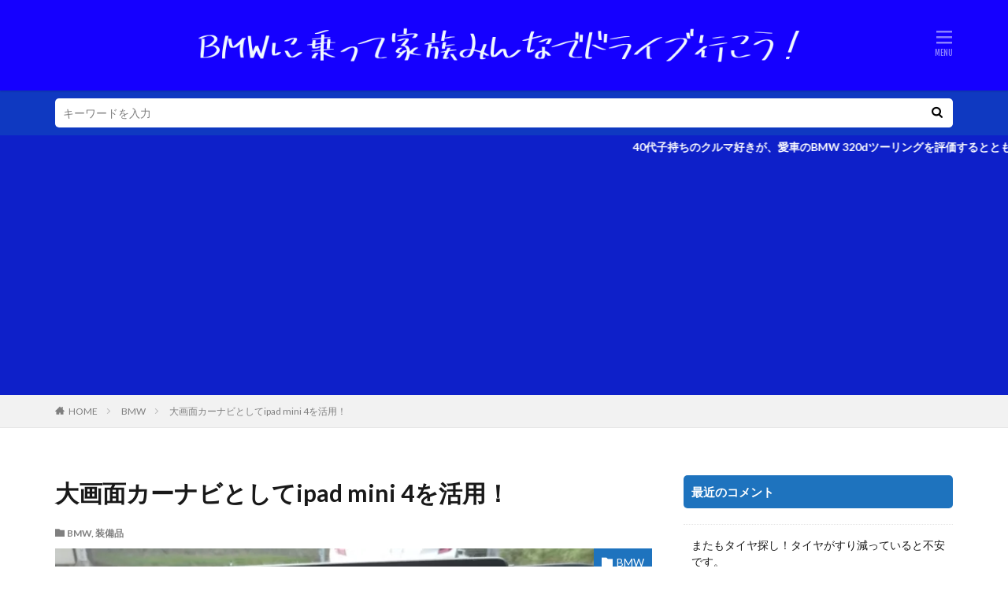

--- FILE ---
content_type: text/html; charset=UTF-8
request_url: https://ponta01.net/effective-use-of-ipad
body_size: 27056
content:

<!DOCTYPE html>

<html dir="ltr" lang="ja" prefix="og: https://ogp.me/ns#" prefix="og: http://ogp.me/ns#" class="t-html 
">

<head prefix="og: http://ogp.me/ns# fb: http://ogp.me/ns/fb# article: http://ogp.me/ns/article#">
<meta charset="UTF-8">
<script type="text/javascript">
(()=>{var e={};e.g=function(){if("object"==typeof globalThis)return globalThis;try{return this||new Function("return this")()}catch(e){if("object"==typeof window)return window}}(),function({ampUrl:n,isCustomizePreview:t,isAmpDevMode:r,noampQueryVarName:o,noampQueryVarValue:s,disabledStorageKey:i,mobileUserAgents:a,regexRegex:c}){if("undefined"==typeof sessionStorage)return;const d=new RegExp(c);if(!a.some((e=>{const n=e.match(d);return!(!n||!new RegExp(n[1],n[2]).test(navigator.userAgent))||navigator.userAgent.includes(e)})))return;e.g.addEventListener("DOMContentLoaded",(()=>{const e=document.getElementById("amp-mobile-version-switcher");if(!e)return;e.hidden=!1;const n=e.querySelector("a[href]");n&&n.addEventListener("click",(()=>{sessionStorage.removeItem(i)}))}));const g=r&&["paired-browsing-non-amp","paired-browsing-amp"].includes(window.name);if(sessionStorage.getItem(i)||t||g)return;const u=new URL(location.href),m=new URL(n);m.hash=u.hash,u.searchParams.has(o)&&s===u.searchParams.get(o)?sessionStorage.setItem(i,"1"):m.href!==u.href&&(window.stop(),location.replace(m.href))}({"ampUrl":"https:\/\/ponta01.net\/effective-use-of-ipad\/amp","noampQueryVarName":"noamp","noampQueryVarValue":"mobile","disabledStorageKey":"amp_mobile_redirect_disabled","mobileUserAgents":["Mobile","Android","Silk\/","Kindle","BlackBerry","Opera Mini","Opera Mobi"],"regexRegex":"^\\\/((?:.|\\n)+)\\\/([i]*)$","isCustomizePreview":false,"isAmpDevMode":false})})();
</script>
<title>大画面カーナビとしてipad mini 4を活用！ | BMWに乗って家族みんなでドライブ行こう！</title>

		<!-- All in One SEO 4.9.3 - aioseo.com -->
	<meta name="robots" content="max-image-preview:large" />
	<meta name="author" content="ponta"/>
	<link rel="canonical" href="https://ponta01.net/effective-use-of-ipad" />
	<meta name="generator" content="All in One SEO (AIOSEO) 4.9.3" />
		<meta property="og:locale" content="ja_JP" />
		<meta property="og:site_name" content="BMWに乗って家族みんなでドライブ行こう！ | 40代子持ちのクルマ好きが、愛車のBMW 320dツーリングを評価するとともに、ちょっとだけ日々を楽しくするクルマのある生活の話題をお届けします。" />
		<meta property="og:type" content="article" />
		<meta property="og:title" content="大画面カーナビとしてipad mini 4を活用！ | BMWに乗って家族みんなでドライブ行こう！" />
		<meta property="og:url" content="https://ponta01.net/effective-use-of-ipad" />
		<meta property="article:published_time" content="2016-05-21T13:33:03+00:00" />
		<meta property="article:modified_time" content="2016-10-01T14:48:08+00:00" />
		<meta name="twitter:card" content="summary" />
		<meta name="twitter:title" content="大画面カーナビとしてipad mini 4を活用！ | BMWに乗って家族みんなでドライブ行こう！" />
		<script type="application/ld+json" class="aioseo-schema">
			{"@context":"https:\/\/schema.org","@graph":[{"@type":"Article","@id":"https:\/\/ponta01.net\/effective-use-of-ipad#article","name":"\u5927\u753b\u9762\u30ab\u30fc\u30ca\u30d3\u3068\u3057\u3066ipad mini 4\u3092\u6d3b\u7528\uff01 | BMW\u306b\u4e57\u3063\u3066\u5bb6\u65cf\u307f\u3093\u306a\u3067\u30c9\u30e9\u30a4\u30d6\u884c\u3053\u3046\uff01","headline":"\u5927\u753b\u9762\u30ab\u30fc\u30ca\u30d3\u3068\u3057\u3066ipad mini 4\u3092\u6d3b\u7528\uff01","author":{"@id":"https:\/\/ponta01.net\/author\/ponta#author"},"publisher":{"@id":"https:\/\/ponta01.net\/#person"},"image":{"@type":"ImageObject","url":"https:\/\/i0.wp.com\/ponta01.net\/wp-content\/uploads\/2016\/05\/DSC_0325.jpg?fit=3840%2C2160&ssl=1","width":3840,"height":2160},"datePublished":"2016-05-21T22:33:03+09:00","dateModified":"2016-10-01T23:48:08+09:00","inLanguage":"ja","mainEntityOfPage":{"@id":"https:\/\/ponta01.net\/effective-use-of-ipad#webpage"},"isPartOf":{"@id":"https:\/\/ponta01.net\/effective-use-of-ipad#webpage"},"articleSection":"BMW, \u88c5\u5099\u54c1"},{"@type":"BreadcrumbList","@id":"https:\/\/ponta01.net\/effective-use-of-ipad#breadcrumblist","itemListElement":[{"@type":"ListItem","@id":"https:\/\/ponta01.net#listItem","position":1,"name":"Home","item":"https:\/\/ponta01.net","nextItem":{"@type":"ListItem","@id":"https:\/\/ponta01.net\/category\/%e8%a3%85%e5%82%99%e5%93%81#listItem","name":"\u88c5\u5099\u54c1"}},{"@type":"ListItem","@id":"https:\/\/ponta01.net\/category\/%e8%a3%85%e5%82%99%e5%93%81#listItem","position":2,"name":"\u88c5\u5099\u54c1","item":"https:\/\/ponta01.net\/category\/%e8%a3%85%e5%82%99%e5%93%81","nextItem":{"@type":"ListItem","@id":"https:\/\/ponta01.net\/effective-use-of-ipad#listItem","name":"\u5927\u753b\u9762\u30ab\u30fc\u30ca\u30d3\u3068\u3057\u3066ipad mini 4\u3092\u6d3b\u7528\uff01"},"previousItem":{"@type":"ListItem","@id":"https:\/\/ponta01.net#listItem","name":"Home"}},{"@type":"ListItem","@id":"https:\/\/ponta01.net\/effective-use-of-ipad#listItem","position":3,"name":"\u5927\u753b\u9762\u30ab\u30fc\u30ca\u30d3\u3068\u3057\u3066ipad mini 4\u3092\u6d3b\u7528\uff01","previousItem":{"@type":"ListItem","@id":"https:\/\/ponta01.net\/category\/%e8%a3%85%e5%82%99%e5%93%81#listItem","name":"\u88c5\u5099\u54c1"}}]},{"@type":"Person","@id":"https:\/\/ponta01.net\/#person","name":"ponta","image":{"@type":"ImageObject","@id":"https:\/\/ponta01.net\/effective-use-of-ipad#personImage","url":"https:\/\/secure.gravatar.com\/avatar\/d95f309b75d7f968cca9ae2fceb6c5cb?s=96&d=mm&r=g","width":96,"height":96,"caption":"ponta"}},{"@type":"Person","@id":"https:\/\/ponta01.net\/author\/ponta#author","url":"https:\/\/ponta01.net\/author\/ponta","name":"ponta","image":{"@type":"ImageObject","@id":"https:\/\/ponta01.net\/effective-use-of-ipad#authorImage","url":"https:\/\/secure.gravatar.com\/avatar\/d95f309b75d7f968cca9ae2fceb6c5cb?s=96&d=mm&r=g","width":96,"height":96,"caption":"ponta"}},{"@type":"WebPage","@id":"https:\/\/ponta01.net\/effective-use-of-ipad#webpage","url":"https:\/\/ponta01.net\/effective-use-of-ipad","name":"\u5927\u753b\u9762\u30ab\u30fc\u30ca\u30d3\u3068\u3057\u3066ipad mini 4\u3092\u6d3b\u7528\uff01 | BMW\u306b\u4e57\u3063\u3066\u5bb6\u65cf\u307f\u3093\u306a\u3067\u30c9\u30e9\u30a4\u30d6\u884c\u3053\u3046\uff01","inLanguage":"ja","isPartOf":{"@id":"https:\/\/ponta01.net\/#website"},"breadcrumb":{"@id":"https:\/\/ponta01.net\/effective-use-of-ipad#breadcrumblist"},"author":{"@id":"https:\/\/ponta01.net\/author\/ponta#author"},"creator":{"@id":"https:\/\/ponta01.net\/author\/ponta#author"},"image":{"@type":"ImageObject","url":"https:\/\/i0.wp.com\/ponta01.net\/wp-content\/uploads\/2016\/05\/DSC_0325.jpg?fit=3840%2C2160&ssl=1","@id":"https:\/\/ponta01.net\/effective-use-of-ipad\/#mainImage","width":3840,"height":2160},"primaryImageOfPage":{"@id":"https:\/\/ponta01.net\/effective-use-of-ipad#mainImage"},"datePublished":"2016-05-21T22:33:03+09:00","dateModified":"2016-10-01T23:48:08+09:00"},{"@type":"WebSite","@id":"https:\/\/ponta01.net\/#website","url":"https:\/\/ponta01.net\/","name":"BMW\u306b\u4e57\u3063\u3066\u5bb6\u65cf\u307f\u3093\u306a\u3067\u30c9\u30e9\u30a4\u30d6\u884c\u3053\u3046\uff01","description":"40\u4ee3\u5b50\u6301\u3061\u306e\u30af\u30eb\u30de\u597d\u304d\u304c\u3001\u611b\u8eca\u306eBMW 320d\u30c4\u30fc\u30ea\u30f3\u30b0\u3092\u8a55\u4fa1\u3059\u308b\u3068\u3068\u3082\u306b\u3001\u3061\u3087\u3063\u3068\u3060\u3051\u65e5\u3005\u3092\u697d\u3057\u304f\u3059\u308b\u30af\u30eb\u30de\u306e\u3042\u308b\u751f\u6d3b\u306e\u8a71\u984c\u3092\u304a\u5c4a\u3051\u3057\u307e\u3059\u3002","inLanguage":"ja","publisher":{"@id":"https:\/\/ponta01.net\/#person"}}]}
		</script>
		<!-- All in One SEO -->

<link rel='dns-prefetch' href='//www.googletagmanager.com' />
<link rel='dns-prefetch' href='//stats.wp.com' />
<link rel='dns-prefetch' href='//v0.wordpress.com' />
<link rel='dns-prefetch' href='//i0.wp.com' />
<link rel='dns-prefetch' href='//c0.wp.com' />
<link rel='dns-prefetch' href='//pagead2.googlesyndication.com' />
<link rel='stylesheet' id='dashicons-css' href='https://c0.wp.com/c/6.3.7/wp-includes/css/dashicons.min.css' type='text/css' media='all' />
<link rel='stylesheet' id='thickbox-css' href='https://c0.wp.com/c/6.3.7/wp-includes/js/thickbox/thickbox.css' type='text/css' media='all' />
<link rel='stylesheet' id='wp-recentcomments-css' href='https://ponta01.net/wp-content/plugins/wp-recentcomments/css/wp-recentcomments.css?ver=2.2.7' type='text/css' media='screen' />
<link rel='stylesheet' id='wp-block-library-css' href='https://c0.wp.com/c/6.3.7/wp-includes/css/dist/block-library/style.min.css' type='text/css' media='all' />
<style id='wp-block-library-inline-css' type='text/css'>
.has-text-align-justify{text-align:justify;}
</style>
<link rel='stylesheet' id='aioseo/css/src/vue/standalone/blocks/table-of-contents/global.scss-css' href='https://ponta01.net/wp-content/plugins/all-in-one-seo-pack/dist/Lite/assets/css/table-of-contents/global.e90f6d47.css?ver=4.9.3' type='text/css' media='all' />
<link rel='stylesheet' id='mediaelement-css' href='https://c0.wp.com/c/6.3.7/wp-includes/js/mediaelement/mediaelementplayer-legacy.min.css' type='text/css' media='all' />
<link rel='stylesheet' id='wp-mediaelement-css' href='https://c0.wp.com/c/6.3.7/wp-includes/js/mediaelement/wp-mediaelement.min.css' type='text/css' media='all' />
<style id='jetpack-sharing-buttons-style-inline-css' type='text/css'>
.jetpack-sharing-buttons__services-list{display:flex;flex-direction:row;flex-wrap:wrap;gap:0;list-style-type:none;margin:5px;padding:0}.jetpack-sharing-buttons__services-list.has-small-icon-size{font-size:12px}.jetpack-sharing-buttons__services-list.has-normal-icon-size{font-size:16px}.jetpack-sharing-buttons__services-list.has-large-icon-size{font-size:24px}.jetpack-sharing-buttons__services-list.has-huge-icon-size{font-size:36px}@media print{.jetpack-sharing-buttons__services-list{display:none!important}}.editor-styles-wrapper .wp-block-jetpack-sharing-buttons{gap:0;padding-inline-start:0}ul.jetpack-sharing-buttons__services-list.has-background{padding:1.25em 2.375em}
</style>
<style id='classic-theme-styles-inline-css' type='text/css'>
/*! This file is auto-generated */
.wp-block-button__link{color:#fff;background-color:#32373c;border-radius:9999px;box-shadow:none;text-decoration:none;padding:calc(.667em + 2px) calc(1.333em + 2px);font-size:1.125em}.wp-block-file__button{background:#32373c;color:#fff;text-decoration:none}
</style>
<style id='global-styles-inline-css' type='text/css'>
body{--wp--preset--color--black: #000000;--wp--preset--color--cyan-bluish-gray: #abb8c3;--wp--preset--color--white: #ffffff;--wp--preset--color--pale-pink: #f78da7;--wp--preset--color--vivid-red: #cf2e2e;--wp--preset--color--luminous-vivid-orange: #ff6900;--wp--preset--color--luminous-vivid-amber: #fcb900;--wp--preset--color--light-green-cyan: #7bdcb5;--wp--preset--color--vivid-green-cyan: #00d084;--wp--preset--color--pale-cyan-blue: #8ed1fc;--wp--preset--color--vivid-cyan-blue: #0693e3;--wp--preset--color--vivid-purple: #9b51e0;--wp--preset--gradient--vivid-cyan-blue-to-vivid-purple: linear-gradient(135deg,rgba(6,147,227,1) 0%,rgb(155,81,224) 100%);--wp--preset--gradient--light-green-cyan-to-vivid-green-cyan: linear-gradient(135deg,rgb(122,220,180) 0%,rgb(0,208,130) 100%);--wp--preset--gradient--luminous-vivid-amber-to-luminous-vivid-orange: linear-gradient(135deg,rgba(252,185,0,1) 0%,rgba(255,105,0,1) 100%);--wp--preset--gradient--luminous-vivid-orange-to-vivid-red: linear-gradient(135deg,rgba(255,105,0,1) 0%,rgb(207,46,46) 100%);--wp--preset--gradient--very-light-gray-to-cyan-bluish-gray: linear-gradient(135deg,rgb(238,238,238) 0%,rgb(169,184,195) 100%);--wp--preset--gradient--cool-to-warm-spectrum: linear-gradient(135deg,rgb(74,234,220) 0%,rgb(151,120,209) 20%,rgb(207,42,186) 40%,rgb(238,44,130) 60%,rgb(251,105,98) 80%,rgb(254,248,76) 100%);--wp--preset--gradient--blush-light-purple: linear-gradient(135deg,rgb(255,206,236) 0%,rgb(152,150,240) 100%);--wp--preset--gradient--blush-bordeaux: linear-gradient(135deg,rgb(254,205,165) 0%,rgb(254,45,45) 50%,rgb(107,0,62) 100%);--wp--preset--gradient--luminous-dusk: linear-gradient(135deg,rgb(255,203,112) 0%,rgb(199,81,192) 50%,rgb(65,88,208) 100%);--wp--preset--gradient--pale-ocean: linear-gradient(135deg,rgb(255,245,203) 0%,rgb(182,227,212) 50%,rgb(51,167,181) 100%);--wp--preset--gradient--electric-grass: linear-gradient(135deg,rgb(202,248,128) 0%,rgb(113,206,126) 100%);--wp--preset--gradient--midnight: linear-gradient(135deg,rgb(2,3,129) 0%,rgb(40,116,252) 100%);--wp--preset--font-size--small: 13px;--wp--preset--font-size--medium: 20px;--wp--preset--font-size--large: 36px;--wp--preset--font-size--x-large: 42px;--wp--preset--spacing--20: 0.44rem;--wp--preset--spacing--30: 0.67rem;--wp--preset--spacing--40: 1rem;--wp--preset--spacing--50: 1.5rem;--wp--preset--spacing--60: 2.25rem;--wp--preset--spacing--70: 3.38rem;--wp--preset--spacing--80: 5.06rem;--wp--preset--shadow--natural: 6px 6px 9px rgba(0, 0, 0, 0.2);--wp--preset--shadow--deep: 12px 12px 50px rgba(0, 0, 0, 0.4);--wp--preset--shadow--sharp: 6px 6px 0px rgba(0, 0, 0, 0.2);--wp--preset--shadow--outlined: 6px 6px 0px -3px rgba(255, 255, 255, 1), 6px 6px rgba(0, 0, 0, 1);--wp--preset--shadow--crisp: 6px 6px 0px rgba(0, 0, 0, 1);}:where(.is-layout-flex){gap: 0.5em;}:where(.is-layout-grid){gap: 0.5em;}body .is-layout-flow > .alignleft{float: left;margin-inline-start: 0;margin-inline-end: 2em;}body .is-layout-flow > .alignright{float: right;margin-inline-start: 2em;margin-inline-end: 0;}body .is-layout-flow > .aligncenter{margin-left: auto !important;margin-right: auto !important;}body .is-layout-constrained > .alignleft{float: left;margin-inline-start: 0;margin-inline-end: 2em;}body .is-layout-constrained > .alignright{float: right;margin-inline-start: 2em;margin-inline-end: 0;}body .is-layout-constrained > .aligncenter{margin-left: auto !important;margin-right: auto !important;}body .is-layout-constrained > :where(:not(.alignleft):not(.alignright):not(.alignfull)){max-width: var(--wp--style--global--content-size);margin-left: auto !important;margin-right: auto !important;}body .is-layout-constrained > .alignwide{max-width: var(--wp--style--global--wide-size);}body .is-layout-flex{display: flex;}body .is-layout-flex{flex-wrap: wrap;align-items: center;}body .is-layout-flex > *{margin: 0;}body .is-layout-grid{display: grid;}body .is-layout-grid > *{margin: 0;}:where(.wp-block-columns.is-layout-flex){gap: 2em;}:where(.wp-block-columns.is-layout-grid){gap: 2em;}:where(.wp-block-post-template.is-layout-flex){gap: 1.25em;}:where(.wp-block-post-template.is-layout-grid){gap: 1.25em;}.has-black-color{color: var(--wp--preset--color--black) !important;}.has-cyan-bluish-gray-color{color: var(--wp--preset--color--cyan-bluish-gray) !important;}.has-white-color{color: var(--wp--preset--color--white) !important;}.has-pale-pink-color{color: var(--wp--preset--color--pale-pink) !important;}.has-vivid-red-color{color: var(--wp--preset--color--vivid-red) !important;}.has-luminous-vivid-orange-color{color: var(--wp--preset--color--luminous-vivid-orange) !important;}.has-luminous-vivid-amber-color{color: var(--wp--preset--color--luminous-vivid-amber) !important;}.has-light-green-cyan-color{color: var(--wp--preset--color--light-green-cyan) !important;}.has-vivid-green-cyan-color{color: var(--wp--preset--color--vivid-green-cyan) !important;}.has-pale-cyan-blue-color{color: var(--wp--preset--color--pale-cyan-blue) !important;}.has-vivid-cyan-blue-color{color: var(--wp--preset--color--vivid-cyan-blue) !important;}.has-vivid-purple-color{color: var(--wp--preset--color--vivid-purple) !important;}.has-black-background-color{background-color: var(--wp--preset--color--black) !important;}.has-cyan-bluish-gray-background-color{background-color: var(--wp--preset--color--cyan-bluish-gray) !important;}.has-white-background-color{background-color: var(--wp--preset--color--white) !important;}.has-pale-pink-background-color{background-color: var(--wp--preset--color--pale-pink) !important;}.has-vivid-red-background-color{background-color: var(--wp--preset--color--vivid-red) !important;}.has-luminous-vivid-orange-background-color{background-color: var(--wp--preset--color--luminous-vivid-orange) !important;}.has-luminous-vivid-amber-background-color{background-color: var(--wp--preset--color--luminous-vivid-amber) !important;}.has-light-green-cyan-background-color{background-color: var(--wp--preset--color--light-green-cyan) !important;}.has-vivid-green-cyan-background-color{background-color: var(--wp--preset--color--vivid-green-cyan) !important;}.has-pale-cyan-blue-background-color{background-color: var(--wp--preset--color--pale-cyan-blue) !important;}.has-vivid-cyan-blue-background-color{background-color: var(--wp--preset--color--vivid-cyan-blue) !important;}.has-vivid-purple-background-color{background-color: var(--wp--preset--color--vivid-purple) !important;}.has-black-border-color{border-color: var(--wp--preset--color--black) !important;}.has-cyan-bluish-gray-border-color{border-color: var(--wp--preset--color--cyan-bluish-gray) !important;}.has-white-border-color{border-color: var(--wp--preset--color--white) !important;}.has-pale-pink-border-color{border-color: var(--wp--preset--color--pale-pink) !important;}.has-vivid-red-border-color{border-color: var(--wp--preset--color--vivid-red) !important;}.has-luminous-vivid-orange-border-color{border-color: var(--wp--preset--color--luminous-vivid-orange) !important;}.has-luminous-vivid-amber-border-color{border-color: var(--wp--preset--color--luminous-vivid-amber) !important;}.has-light-green-cyan-border-color{border-color: var(--wp--preset--color--light-green-cyan) !important;}.has-vivid-green-cyan-border-color{border-color: var(--wp--preset--color--vivid-green-cyan) !important;}.has-pale-cyan-blue-border-color{border-color: var(--wp--preset--color--pale-cyan-blue) !important;}.has-vivid-cyan-blue-border-color{border-color: var(--wp--preset--color--vivid-cyan-blue) !important;}.has-vivid-purple-border-color{border-color: var(--wp--preset--color--vivid-purple) !important;}.has-vivid-cyan-blue-to-vivid-purple-gradient-background{background: var(--wp--preset--gradient--vivid-cyan-blue-to-vivid-purple) !important;}.has-light-green-cyan-to-vivid-green-cyan-gradient-background{background: var(--wp--preset--gradient--light-green-cyan-to-vivid-green-cyan) !important;}.has-luminous-vivid-amber-to-luminous-vivid-orange-gradient-background{background: var(--wp--preset--gradient--luminous-vivid-amber-to-luminous-vivid-orange) !important;}.has-luminous-vivid-orange-to-vivid-red-gradient-background{background: var(--wp--preset--gradient--luminous-vivid-orange-to-vivid-red) !important;}.has-very-light-gray-to-cyan-bluish-gray-gradient-background{background: var(--wp--preset--gradient--very-light-gray-to-cyan-bluish-gray) !important;}.has-cool-to-warm-spectrum-gradient-background{background: var(--wp--preset--gradient--cool-to-warm-spectrum) !important;}.has-blush-light-purple-gradient-background{background: var(--wp--preset--gradient--blush-light-purple) !important;}.has-blush-bordeaux-gradient-background{background: var(--wp--preset--gradient--blush-bordeaux) !important;}.has-luminous-dusk-gradient-background{background: var(--wp--preset--gradient--luminous-dusk) !important;}.has-pale-ocean-gradient-background{background: var(--wp--preset--gradient--pale-ocean) !important;}.has-electric-grass-gradient-background{background: var(--wp--preset--gradient--electric-grass) !important;}.has-midnight-gradient-background{background: var(--wp--preset--gradient--midnight) !important;}.has-small-font-size{font-size: var(--wp--preset--font-size--small) !important;}.has-medium-font-size{font-size: var(--wp--preset--font-size--medium) !important;}.has-large-font-size{font-size: var(--wp--preset--font-size--large) !important;}.has-x-large-font-size{font-size: var(--wp--preset--font-size--x-large) !important;}
.wp-block-navigation a:where(:not(.wp-element-button)){color: inherit;}
:where(.wp-block-post-template.is-layout-flex){gap: 1.25em;}:where(.wp-block-post-template.is-layout-grid){gap: 1.25em;}
:where(.wp-block-columns.is-layout-flex){gap: 2em;}:where(.wp-block-columns.is-layout-grid){gap: 2em;}
.wp-block-pullquote{font-size: 1.5em;line-height: 1.6;}
</style>
<link rel='stylesheet' id='contact-form-7-css' href='https://ponta01.net/wp-content/plugins/contact-form-7/includes/css/styles.css?ver=5.9.8' type='text/css' media='all' />
<link rel='stylesheet' id='toc-screen-css' href='https://ponta01.net/wp-content/plugins/table-of-contents-plus/screen.min.css?ver=2411.1' type='text/css' media='all' />
<link rel='stylesheet' id='jetpack_css-css' href='https://c0.wp.com/p/jetpack/13.3.2/css/jetpack.css' type='text/css' media='all' />
<script src='https://c0.wp.com/c/6.3.7/wp-includes/js/jquery/jquery.min.js' id='jquery-core-js'></script>
<script src='https://c0.wp.com/c/6.3.7/wp-includes/js/jquery/jquery-migrate.min.js' id='jquery-migrate-js'></script>

<!-- Site Kit によって追加された Google タグ（gtag.js）スニペット -->
<!-- Google アナリティクス スニペット (Site Kit が追加) -->
<script src='https://www.googletagmanager.com/gtag/js?id=G-XEMQ7KC5XP' id='google_gtagjs-js' async></script>
<script id="google_gtagjs-js-after" type="text/javascript">
window.dataLayer = window.dataLayer || [];function gtag(){dataLayer.push(arguments);}
gtag("set","linker",{"domains":["ponta01.net"]});
gtag("js", new Date());
gtag("set", "developer_id.dZTNiMT", true);
gtag("config", "G-XEMQ7KC5XP");
</script>
<link rel="https://api.w.org/" href="https://ponta01.net/wp-json/" /><link rel="alternate" type="application/json" href="https://ponta01.net/wp-json/wp/v2/posts/896" /><link rel="alternate" type="application/json+oembed" href="https://ponta01.net/wp-json/oembed/1.0/embed?url=https%3A%2F%2Fponta01.net%2Feffective-use-of-ipad" />
<link rel="alternate" type="text/xml+oembed" href="https://ponta01.net/wp-json/oembed/1.0/embed?url=https%3A%2F%2Fponta01.net%2Feffective-use-of-ipad&#038;format=xml" />
<meta name="generator" content="Site Kit by Google 1.171.0" /><link rel="alternate" type="text/html" media="only screen and (max-width: 640px)" href="https://ponta01.net/effective-use-of-ipad/amp">	<style>img#wpstats{display:none}</style>
		<link class="css-async" rel href="https://ponta01.net/wp-content/themes/the-thor/css/icon.min.css">
<link class="css-async" rel href="https://fonts.googleapis.com/css?family=Lato:100,300,400,700,900">
<link class="css-async" rel href="https://fonts.googleapis.com/css?family=Fjalla+One">
<link rel="stylesheet" href="https://fonts.googleapis.com/css?family=Noto+Sans+JP:100,200,300,400,500,600,700,800,900">
<link rel="stylesheet" href="https://ponta01.net/wp-content/themes/the-thor/style.min.css">
<link class="css-async" rel href="https://ponta01.net/wp-content/themes/the-thor-child/style-user.css?1607876239">
<link rel="canonical" href="https://ponta01.net/effective-use-of-ipad" />
<script src="https://ajax.googleapis.com/ajax/libs/jquery/1.12.4/jquery.min.js"></script>
<meta http-equiv="X-UA-Compatible" content="IE=edge">
<meta name="viewport" content="width=device-width, initial-scale=1, viewport-fit=cover"/>
<style>
.widget.widget_nav_menu ul.menu{border-color: rgba(30,115,190,0.15);}.widget.widget_nav_menu ul.menu li{border-color: rgba(30,115,190,0.75);}.widget.widget_nav_menu ul.menu .sub-menu li{border-color: rgba(30,115,190,0.15);}.widget.widget_nav_menu ul.menu .sub-menu li .sub-menu li:first-child{border-color: rgba(30,115,190,0.15);}.widget.widget_nav_menu ul.menu li a:hover{background-color: rgba(30,115,190,0.75);}.widget.widget_nav_menu ul.menu .current-menu-item > a{background-color: rgba(30,115,190,0.75);}.widget.widget_nav_menu ul.menu li .sub-menu li a:before {color:#1e73be;}.widget.widget_nav_menu ul.menu li a{background-color:#1e73be;}.widget.widget_nav_menu ul.menu .sub-menu a:hover{color:#1e73be;}.widget.widget_nav_menu ul.menu .sub-menu .current-menu-item a{color:#1e73be;}.widget.widget_categories ul{border-color: rgba(30,115,190,0.15);}.widget.widget_categories ul li{border-color: rgba(30,115,190,0.75);}.widget.widget_categories ul .children li{border-color: rgba(30,115,190,0.15);}.widget.widget_categories ul .children li .children li:first-child{border-color: rgba(30,115,190,0.15);}.widget.widget_categories ul li a:hover{background-color: rgba(30,115,190,0.75);}.widget.widget_categories ul .current-menu-item > a{background-color: rgba(30,115,190,0.75);}.widget.widget_categories ul li .children li a:before {color:#1e73be;}.widget.widget_categories ul li a{background-color:#1e73be;}.widget.widget_categories ul .children a:hover{color:#1e73be;}.widget.widget_categories ul .children .current-menu-item a{color:#1e73be;}.widgetSearch__input:hover{border-color:#1e73be;}.widgetCatTitle{background-color:#1e73be;}.widgetCatTitle__inner{background-color:#1e73be;}.widgetSearch__submit:hover{background-color:#1e73be;}.widgetProfile__sns{background-color:#1e73be;}.widget.widget_calendar .calendar_wrap tbody a:hover{background-color:#1e73be;}.widget ul li a:hover{color:#1e73be;}.widget.widget_rss .rsswidget:hover{color:#1e73be;}.widget.widget_tag_cloud a:hover{background-color:#1e73be;}.widget select:hover{border-color:#1e73be;}.widgetSearch__checkLabel:hover:after{border-color:#1e73be;}.widgetSearch__check:checked .widgetSearch__checkLabel:before, .widgetSearch__check:checked + .widgetSearch__checkLabel:before{border-color:#1e73be;}.widgetTab__item.current{border-top-color:#1e73be;}.widgetTab__item:hover{border-top-color:#1e73be;}.searchHead__title{background-color:#1e73be;}.searchHead__submit:hover{color:#1e73be;}.menuBtn__close:hover{color:#1e73be;}.menuBtn__link:hover{color:#1e73be;}@media only screen and (min-width: 992px){.menuBtn__link {background-color:#1e73be;}}.t-headerCenter .menuBtn__link:hover{color:#1e73be;}.searchBtn__close:hover{color:#1e73be;}.searchBtn__link:hover{color:#1e73be;}.breadcrumb__item a:hover{color:#1e73be;}.pager__item{color:#1e73be;}.pager__item:hover, .pager__item-current{background-color:#1e73be; color:#fff;}.page-numbers{color:#1e73be;}.page-numbers:hover, .page-numbers.current{background-color:#1e73be; color:#fff;}.pagePager__item{color:#1e73be;}.pagePager__item:hover, .pagePager__item-current{background-color:#1e73be; color:#fff;}.heading a:hover{color:#1e73be;}.eyecatch__cat{background-color:#1e73be;}.the__category{background-color:#1e73be;}.dateList__item a:hover{color:#1e73be;}.controllerFooter__item:last-child{background-color:#1e73be;}.controllerFooter__close{background-color:#1e73be;}.bottomFooter__topBtn{background-color:#1e73be;}.mask-color{background-color:#1e73be;}.mask-colorgray{background-color:#1e73be;}.pickup3__item{background-color:#1e73be;}.categoryBox__title{color:#1e73be;}.comments__list .comment-meta{background-color:#1e73be;}.comment-respond .submit{background-color:#1e73be;}.prevNext__pop{background-color:#1e73be;}.swiper-pagination-bullet-active{background-color:#1e73be;}.swiper-slider .swiper-button-next, .swiper-slider .swiper-container-rtl .swiper-button-prev, .swiper-slider .swiper-button-prev, .swiper-slider .swiper-container-rtl .swiper-button-next	{background-color:#1e73be;}.searchHead{background-color:#0f39c1;}.infoHead{background-color:#0e20c9;}.t-headerColor .l-header{background-color:#1500ff;}.t-headerColor .globalNavi::before{background: -webkit-gradient(linear,left top,right top,color-stop(0%,rgba(255,255,255,0)),color-stop(100%,#1500ff));}.t-headerColor .subNavi__link-pickup:hover{color:#1500ff;}.snsFooter{background-color:#1e73be}.widget-main .heading.heading-widget{background-color:#1e73be}.widget-main .heading.heading-widgetsimple{background-color:#1e73be}.widget-main .heading.heading-widgetsimplewide{background-color:#1e73be}.widget-main .heading.heading-widgetwide{background-color:#1e73be}.widget-main .heading.heading-widgetbottom:before{border-color:#1e73be}.widget-main .heading.heading-widgetborder{border-color:#1e73be}.widget-main .heading.heading-widgetborder::before,.widget-main .heading.heading-widgetborder::after{background-color:#1e73be}.widget-side .heading.heading-widget{background-color:#1e73be}.widget-side .heading.heading-widgetsimple{background-color:#1e73be}.widget-side .heading.heading-widgetsimplewide{background-color:#1e73be}.widget-side .heading.heading-widgetwide{background-color:#1e73be}.widget-side .heading.heading-widgetbottom:before{border-color:#1e73be}.widget-side .heading.heading-widgetborder{border-color:#1e73be}.widget-side .heading.heading-widgetborder::before,.widget-side .heading.heading-widgetborder::after{background-color:#1e73be}.widget-foot .heading.heading-widget{background-color:#1e73be}.widget-foot .heading.heading-widgetsimple{background-color:#1e73be}.widget-foot .heading.heading-widgetsimplewide{background-color:#1e73be}.widget-foot .heading.heading-widgetwide{background-color:#1e73be}.widget-foot .heading.heading-widgetbottom:before{border-color:#1e73be}.widget-foot .heading.heading-widgetborder{border-color:#1e73be}.widget-foot .heading.heading-widgetborder::before,.widget-foot .heading.heading-widgetborder::after{background-color:#1e73be}.widget-menu .heading.heading-widget{background-color:#1e73be}.widget-menu .heading.heading-widgetsimple{background-color:#1e73be}.widget-menu .heading.heading-widgetsimplewide{background-color:#1e73be}.widget-menu .heading.heading-widgetwide{background-color:#1e73be}.widget-menu .heading.heading-widgetbottom:before{border-color:#1e73be}.widget-menu .heading.heading-widgetborder{border-color:#1e73be}.widget-menu .heading.heading-widgetborder::before,.widget-menu .heading.heading-widgetborder::after{background-color:#1e73be}.swiper-slider{height: 180px;}@media only screen and (min-width: 768px){.swiper-slider {height: 480px;}}.rankingBox__bg{background-color:#1e73be}.commonCtr__bg.mask.mask-color{background-color:#1e73be}.the__ribbon{background-color:#1e73be}.the__ribbon:after{border-left-color:#1e73be; border-right-color:#1e73be}.eyecatch__link.eyecatch__link-mask:hover::after{content: "[ DETAIL ]";}.eyecatch__link.eyecatch__link-maskzoom:hover::after{content: "[ DETAIL ]";}.eyecatch__link.eyecatch__link-maskzoomrotate:hover::after{content: "[ DETAIL ]";}.content .afTagBox__btnDetail{background-color:#1e73be;}.widget .widgetAfTag__btnDetail{background-color:#1e73be;}.content .afTagBox__btnAf{background-color:#1e73be;}.widget .widgetAfTag__btnAf{background-color:#1e73be;}.content a{color:#1e73be;}.phrase a{color:#1e73be;}.content .sitemap li a:hover{color:#1e73be;}.content h2 a:hover,.content h3 a:hover,.content h4 a:hover,.content h5 a:hover{color:#1e73be;}.content ul.menu li a:hover{color:#1e73be;}.content .es-LiconBox:before{background-color:#a83f3f;}.content .es-LiconCircle:before{background-color:#a83f3f;}.content .es-BTiconBox:before{background-color:#a83f3f;}.content .es-BTiconCircle:before{background-color:#a83f3f;}.content .es-BiconObi{border-color:#a83f3f;}.content .es-BiconCorner:before{background-color:#a83f3f;}.content .es-BiconCircle:before{background-color:#a83f3f;}.content .es-BmarkHatena::before{background-color:#005293;}.content .es-BmarkExcl::before{background-color:#b60105;}.content .es-BmarkQ::before{background-color:#005293;}.content .es-BmarkQ::after{border-top-color:#005293;}.content .es-BmarkA::before{color:#b60105;}.content .es-BsubTradi::before{color:#ffffff;background-color:#b60105;border-color:#b60105;}.btn__link-primary{color:#ffffff; background-color:#3f3f3f;}.content .btn__link-primary{color:#ffffff; background-color:#3f3f3f;}.searchBtn__contentInner .btn__link-search{color:#ffffff; background-color:#3f3f3f;}.btn__link-secondary{color:#ffffff; background-color:#3f3f3f;}.content .btn__link-secondary{color:#ffffff; background-color:#3f3f3f;}.btn__link-search{color:#ffffff; background-color:#3f3f3f;}.btn__link-normal{color:#3f3f3f;}.content .btn__link-normal{color:#3f3f3f;}.btn__link-normal:hover{background-color:#3f3f3f;}.content .btn__link-normal:hover{background-color:#3f3f3f;}.comments__list .comment-reply-link{color:#3f3f3f;}.comments__list .comment-reply-link:hover{background-color:#3f3f3f;}@media only screen and (min-width: 992px){.subNavi__link-pickup{color:#3f3f3f;}}@media only screen and (min-width: 992px){.subNavi__link-pickup:hover{background-color:#3f3f3f;}}.content h2{color:#191919}.content h3{color:#191919}.content h4{color:#191919}.content h5{color:#191919}.content ul > li::before{color:#a83f3f;}.content ul{color:#191919;}.content ol > li::before{color:#a83f3f; border-color:#a83f3f;}.content ol > li > ol > li::before{background-color:#a83f3f; border-color:#a83f3f;}.content ol > li > ol > li > ol > li::before{color:#a83f3f; border-color:#a83f3f;}.content ol{color:#191919;}.content .balloon .balloon__text{color:#191919; background-color:#f2f2f2;}.content .balloon .balloon__text-left:before{border-left-color:#f2f2f2;}.content .balloon .balloon__text-right:before{border-right-color:#f2f2f2;}.content .balloon-boder .balloon__text{color:#191919; background-color:#ffffff;  border-color:#d8d8d8;}.content .balloon-boder .balloon__text-left:before{border-left-color:#d8d8d8;}.content .balloon-boder .balloon__text-left:after{border-left-color:#ffffff;}.content .balloon-boder .balloon__text-right:before{border-right-color:#d8d8d8;}.content .balloon-boder .balloon__text-right:after{border-right-color:#ffffff;}.content blockquote{color:#191919; background-color:#f2f2f2;}.content blockquote::before{color:#d8d8d8;}.content table{color:#191919; border-top-color:#E5E5E5; border-left-color:#E5E5E5;}.content table th{background:#7f7f7f; color:#ffffff; ;border-right-color:#E5E5E5; border-bottom-color:#E5E5E5;}.content table td{background:#ffffff; ;border-right-color:#E5E5E5; border-bottom-color:#E5E5E5;}.content table tr:nth-child(odd) td{background-color:#f2f2f2;}
</style>

<!-- Site Kit が追加した Google AdSense メタタグ -->
<meta name="google-adsense-platform-account" content="ca-host-pub-2644536267352236">
<meta name="google-adsense-platform-domain" content="sitekit.withgoogle.com">
<!-- Site Kit が追加した End Google AdSense メタタグ -->
<link rel="amphtml" href="https://ponta01.net/effective-use-of-ipad/amp">
<!-- Google AdSense スニペット (Site Kit が追加) -->
<script async="async" src="https://pagead2.googlesyndication.com/pagead/js/adsbygoogle.js?client=ca-pub-2830205802518139&amp;host=ca-host-pub-2644536267352236" crossorigin="anonymous" type="text/javascript"></script>

<!-- (ここまで) Google AdSense スニペット (Site Kit が追加) -->
<style>#amp-mobile-version-switcher{left:0;position:absolute;width:100%;z-index:100}#amp-mobile-version-switcher>a{background-color:#444;border:0;color:#eaeaea;display:block;font-family:-apple-system,BlinkMacSystemFont,Segoe UI,Roboto,Oxygen-Sans,Ubuntu,Cantarell,Helvetica Neue,sans-serif;font-size:16px;font-weight:600;padding:15px 0;text-align:center;-webkit-text-decoration:none;text-decoration:none}#amp-mobile-version-switcher>a:active,#amp-mobile-version-switcher>a:focus,#amp-mobile-version-switcher>a:hover{-webkit-text-decoration:underline;text-decoration:underline}</style><style id="sccss"></style><meta property="og:site_name" content="BMWに乗って家族みんなでドライブ行こう！" />
<meta property="og:type" content="article" />
<meta property="og:title" content="大画面カーナビとしてipad mini 4を活用！" />
<meta property="og:description" content="せっかく入手したiPad mini 4ですので、車内で活用しない手はありません。BMWはApple製品と親和性が高く、センターコンソールのUSBポートに接続するだけでAndroidスマホとは違う操作ができます。 まずはやっぱりアレですよ。 " />
<meta property="og:url" content="https://ponta01.net/effective-use-of-ipad" />
<meta property="og:image" content="https://i0.wp.com/ponta01.net/wp-content/uploads/2016/05/DSC_0325.jpg?fit=768%2C432&ssl=1" />
<meta name="twitter:card" content="summary" />
<meta name="twitter:site" content="@" />


</head>
<body class="t-hiragino t-logoSp25 t-logoPc50 t-headerCenter t-headerColor" id="top">


  <!--l-header-->
  <header class="l-header l-header-shadow">
    <div class="container container-header">

      <!--logo-->
			<p class="siteTitle">
				<a class="siteTitle__link" href="https://ponta01.net" data-wpel-link="internal">
											<img class="siteTitle__logo" src="https://i0.wp.com/ponta01.net/wp-content/uploads/2020/12/freefont_logo_851mkpop_001-2.png?fit=1980%2C124&ssl=1" alt="BMWに乗って家族みんなでドライブ行こう！" width="1980" height="124" >
					        </a>
      </p>      <!--/logo-->


      

			

      

            <!--menuBtn-->
			<div class="menuBtn menuBtn-right ">
        <input class="menuBtn__checkbox" id="menuBtn-checkbox" type="checkbox">
        <label class="menuBtn__link menuBtn__link-text icon-menu" for="menuBtn-checkbox"></label>
        <label class="menuBtn__unshown" for="menuBtn-checkbox"></label>
        <div class="menuBtn__content">
          <div class="menuBtn__scroll">
            <label class="menuBtn__close" for="menuBtn-checkbox"><i class="icon-close"></i>CLOSE</label>
            <div class="menuBtn__contentInner">
																						            </div>
          </div>
        </div>
			</div>
			<!--/menuBtn-->
      
    </div>
  </header>
  <!--/l-header-->


  <!--l-headerBottom-->
  <div class="l-headerBottom">

    			<!--searchHead-->
			<div class="searchHead">

				<div class="container container-searchHead">
										<div class="searchHead__search searchHead__search-100">
						<form class="searchHead__form" method="get" target="_top" action="https://ponta01.net/">
	            <input class="searchHead__input" type="text" maxlength="50" name="s" placeholder="キーワードを入力" value="">
	            <button class="searchHead__submit icon-search" type="submit" value="search"></button>
	          </form>
					</div>
				</div>
			</div>
			<!--/searchHead-->
    
			    <div class="wider">
	      <!--infoHead-->
	      <div class="infoHead">
	        <span class="infoHead__text">	          40代子持ちのクルマ好きが、愛車のBMW 320dツーリングを評価するとともに、ちょっとだけ日々を楽しくするクルマのある生活の話題をお届けします。	        </span>	      </div>
	      <!--/infoHead-->
	    </div>
	  
	  
  </div>
  <!--l-headerBottom-->

  
  <div class="wider">
    <div class="breadcrumb"><ul class="breadcrumb__list container"><li class="breadcrumb__item icon-home"><a href="https://ponta01.net" data-wpel-link="internal">HOME</a></li><li class="breadcrumb__item"><a href="https://ponta01.net/category/bmw" data-wpel-link="internal">BMW</a></li><li class="breadcrumb__item breadcrumb__item-current"><a href="https://ponta01.net/effective-use-of-ipad" data-wpel-link="internal">大画面カーナビとしてipad mini 4を活用！</a></li></ul></div>  </div>





  <!--l-wrapper-->
  <div class="l-wrapper">

    <!--l-main-->
        <main class="l-main">





      <div class="dividerBottom">


              <h1 class="heading heading-primary">大画面カーナビとしてipad mini 4を活用！</h1>

        <ul class="dateList dateList-main">
                                <li class="dateList__item icon-folder"><a href="https://ponta01.net/category/bmw" rel="category tag" data-wpel-link="internal">BMW</a>, <a href="https://ponta01.net/category/%e8%a3%85%e5%82%99%e5%93%81" rel="category tag" data-wpel-link="internal">装備品</a></li>
		                              </ul>

                <div class="eyecatch eyecatch-main">
          <span class="eyecatch__cat eyecatch__cat-big cc-bg14"><a href="https://ponta01.net/category/bmw" data-wpel-link="internal">BMW</a></span>          <span class="eyecatch__link">
                      <img width="768" height="432" src="https://ponta01.net/wp-content/themes/the-thor/img/dummy.gif" data-layzr="https://i0.wp.com/ponta01.net/wp-content/uploads/2016/05/DSC_0325.jpg?fit=768%2C432&amp;ssl=1" class="attachment-icatch768 size-icatch768 wp-post-image" alt="" decoding="async" data-attachment-id="897" data-permalink="https://ponta01.net/effective-use-of-ipad/dsc_0325" data-orig-file="https://i0.wp.com/ponta01.net/wp-content/uploads/2016/05/DSC_0325.jpg?fit=3840%2C2160&amp;ssl=1" data-orig-size="3840,2160" data-comments-opened="1" data-image-meta="{&quot;aperture&quot;:&quot;2&quot;,&quot;credit&quot;:&quot;&quot;,&quot;camera&quot;:&quot;SO-02G&quot;,&quot;caption&quot;:&quot;&quot;,&quot;created_timestamp&quot;:&quot;1463849717&quot;,&quot;copyright&quot;:&quot;&quot;,&quot;focal_length&quot;:&quot;4.6&quot;,&quot;iso&quot;:&quot;64&quot;,&quot;shutter_speed&quot;:&quot;0.015625&quot;,&quot;title&quot;:&quot;&quot;,&quot;orientation&quot;:&quot;1&quot;}" data-image-title="DSC_0325" data-image-description="" data-image-caption="" data-medium-file="https://i0.wp.com/ponta01.net/wp-content/uploads/2016/05/DSC_0325.jpg?fit=300%2C169&amp;ssl=1" data-large-file="https://i0.wp.com/ponta01.net/wp-content/uploads/2016/05/DSC_0325.jpg?fit=644%2C362&amp;ssl=1" />                    </span>
        </div>
        
      



        

        <!--postContents-->
        <div class="postContents">
          

		            <section class="content">
			<p>せっかく入手したiPad mini 4ですので、車内で活用しない手はありません。BMWはApple製品と親和性が高く、センターコンソールのUSBポートに接続するだけでAndroidスマホとは違う操作ができます。<span id="more-896"></span></p>
<h2>まずはやっぱりアレですよ。</h2>
<p>コーディング・・・ではなかった、カーナビタイムです。さっそくダウンロードしてみました。iOS版はAndroid版と比べて容量も小さくていいですね。といっても1.5GBもありますが。Android版ではオフライン地図を含めると4.5GBくらいあったのでそれでもだいぶ違うんですよ。容量の少ない私のiPad mini 4 16GBモデルでもさほどストレージを圧迫しません。</p>
<p>で、どう設置するかが問題です。事前に持っていって確かめましたが、iDriveモニターを隠さないように設置するとどうしてもプログラマブルボタンを隠してしまします。また、運転席近くのエアコンルーバーを使用して設置するとハザードスイッチを隠し、さらにハンドルで画面の一部が隠れてしまいます。で、考えたのがとりあえずこの設置場所。</p>
<p><img decoding="async" fetchpriority="high" data-attachment-id="897" data-permalink="https://ponta01.net/effective-use-of-ipad/dsc_0325" data-orig-file="https://i0.wp.com/ponta01.net/wp-content/uploads/2016/05/DSC_0325.jpg?fit=3840%2C2160&amp;ssl=1" data-orig-size="3840,2160" data-comments-opened="1" data-image-meta="{&quot;aperture&quot;:&quot;2&quot;,&quot;credit&quot;:&quot;&quot;,&quot;camera&quot;:&quot;SO-02G&quot;,&quot;caption&quot;:&quot;&quot;,&quot;created_timestamp&quot;:&quot;1463849717&quot;,&quot;copyright&quot;:&quot;&quot;,&quot;focal_length&quot;:&quot;4.6&quot;,&quot;iso&quot;:&quot;64&quot;,&quot;shutter_speed&quot;:&quot;0.015625&quot;,&quot;title&quot;:&quot;&quot;,&quot;orientation&quot;:&quot;1&quot;}" data-image-title="DSC_0325" data-image-description="" data-image-caption="" data-medium-file="https://i0.wp.com/ponta01.net/wp-content/uploads/2016/05/DSC_0325.jpg?fit=300%2C169&amp;ssl=1" data-large-file="https://i0.wp.com/ponta01.net/wp-content/uploads/2016/05/DSC_0325.jpg?fit=644%2C362&amp;ssl=1" class="alignnone size-medium wp-image-897" src="https://i0.wp.com/ponta01.net/wp-content/themes/the-thor/img/dummy.gif?resize=300%2C169&#038;ssl=1" data-layzr="https://ponta01.net/wp-content/uploads/2016/05/DSC_0325-300x169.jpg" alt="DSC_0325" width="300" height="169" data-recalc-dims="1" /></p>
<p>iPad mini 4なんて言ったって小さい小さいなんて思っていましたが・・・デカいです。デカ過ぎです。もう、流行の大画面カーナビ以上です。</p>
<p>&nbsp;</p>
<p>でもおかげで運転席から遠いサイドに設置しても地図は容易に見えますし、手も届きます。しかもカーナビタイムは発話機能があるので全く操作にも支障ありません。</p>
<p>ライトニングケーブルは純正の白を使用し、ステアリングコラムを半周させて安定させています。もちろん、そうすると長さが足りないので、USB延長ケーブル１mを継ぎ足してセンターコンソールのUSBポートに直接接続しました。</p>
<p>USB延長ケーブルはつい最近出だしたものですね。確か1年か2年くらい前の新聞で中学生が作成したと乗っていたのを覚えています。こういうのがあると知っているのと知らないのとで大違いですね。<br />
<iframe style="width: 120px; height: 240px;" src="http://rcm-fe.amazon-adsystem.com/e/cm?t=esayamabg-22&amp;o=9&amp;p=8&amp;l=as1&amp;asins=B007STDM2Y&amp;ref=qf_sp_asin_til&amp;fc1=000000&amp;IS2=1&amp;lt1=_blank&amp;m=amazon&amp;lc1=0000FF&amp;bc1=000000&amp;bg1=FFFFFF&amp;f=ifr" width="300" height="150" frameborder="0" marginwidth="0" marginheight="0" scrolling="no"></iframe></p>
<p>ちなみに以前紹介したTetraxを使用しています。重量的には１つでも十分なのですが、磁石をiPad mini 4の後面（もちろんカバーを使っています。）真ん中につけるのではないので、念のため２つ使用してがっちりっとつけています。１つのエアコンルーバーに2個ですね。これで全く落ちる気配はありません。ボタンをおしてもぐらつきもしません。<br />
<iframe style="width: 120px; height: 240px;" src="http://rcm-fe.amazon-adsystem.com/e/cm?t=esayamabg-22&amp;o=9&amp;p=8&amp;l=as1&amp;asins=B00HNWFIB4&amp;ref=tf_til&amp;fc1=000000&amp;IS2=1&amp;lt1=_blank&amp;m=amazon&amp;lc1=0000FF&amp;bc1=000000&amp;bg1=FFFFFF&amp;f=ifr" width="300" height="150" frameborder="0" marginwidth="0" marginheight="0" scrolling="no"></iframe></p>
<p>この新しい形のでしたら一つでもなんとかなるかもしれませんね。</p>
<p>というか、ボタンを押す機会もないんですよね。乗り込んだらライトニングケーブルを接続（USBポート側は刺しっぱなしです。）して、「Hey Siri」「カーナビタイム起動」で終わります。後はカーナビタイムで「ボイスコントロール」で発話機能を起動して行き先設定です。ご参考までに、カーナビタイムの発話機能起動にはこの「ボイスコントロール」の最後の「ル」をはっきりと発音するのがコツです。</p>
<p>BMWはiPodやiPhone/iPadといったApple製品をセンターコンソールのUSBポートにつなぐと、ライトニングケーブルを介してデジタル音声出力されるとともに、音楽はステアリングスイッチで操作できるようになります。</p>
<p>これは超絶便利ですね。今までどちらかというとアンチAppleになっていましたが、こりゃあみんな買いますわ。</p>
<h2>難点がいくつか。</h2>
<p>Androidスマホに比べてはるかに楽にはなりました。が、それでもまだ難点は当然あります。</p>
<h3>カーナビタイムが黙り込む。</h3>
<p>これは別にカーナビタイムの機嫌が悪くなったとかではなくて、カーナビタイムだけを音声出力していると、渋滞して距離が進まない時など長時間音声出力がされなくなります。</p>
<p>するとどうやら自動的にUSBオーディオがオフになってしまっているようなんですね。ですので、「ん？なんかカーナビタイムが長時間喋ってないなあ」と思ったら、MEDIAボタンを押して、外部入力→USB接続と進んで復活させる必要がありそうです。</p>
<p>逆に言えば、案内の必要がないところでは余計なおせっかいでべちゃくちゃ喋らず静かに過ごせて却って助かるときもありますが。ですので、これに変えてから子供は後席で爆睡します。</p>
<h3>プログラマブルボタンやボリュームボタンが隠れる。</h3>
<p>私の設置例では、プログラマブルボタンは1-4までが隠れています。私は1-4までは行き先のワンタッチ設定にしていたので、これでも支障はないんですね。だって、登録先のよみがなを登録しておけばBMWの発話機能でいつでも呼び出せますから。</p>
<p>逆に5-8はiDriveモニターに情報を呼び出す画面登録をしているので、隠れていると不便です。実は最初運転席側のエアコンルーバーにつけてみたんですよ。そうしたらライトニングケーブルがメーターパネルに飛び出して目障りですし、使用頻度の高い運転席に近いプログラマブルボタンは隠れるし画面も全部見えないし、でしたので、あえて遠くしてみたらジャストフィットした、というわけです。</p>
<p>ですが、やはり現実的にはiPhone 6S plusくらいの大きさが限界ですね。</p>
<h3>電池はだんだん減っていく。</h3>
<p>目くじら立てるほどではありませんが、カーナビタイムを使用しながらではUSBポートからの供給電力よりも消費電力が上回るらしく、徐々に電池残量が減っていきます。</p>
<p>大体1時間に５％ほどですかね。20時間持つのでまあ、大丈夫と言えば大丈夫ですが、精神衛生上よくありません。</p>
<h2>次はアレです。</h2>
<p>そう、Appleといえば音楽です。ですがこれがかなり手間どっています。</p>
<p>私はAndroidユーザーでしたので、持っていた音楽CDはすべてFLAC形式で取り込んでおり、さらにXperia Z3 Compactはハイレゾに対応しているので、これまたFLACのハイレゾ音源もいくつかあります。</p>
<p>AppleはiPodという音楽専用デバイスがありながらハイレゾ対応に積極的でない印象を受けますが、音楽ファイルの形式を変換しないと取り込めませんね。iPad mini 4の容量の少なさから考えても恐らくAAC形式にして本体に取り込んでしまう、というのが一番楽かと思います。</p>
<p>が！</p>
<p>変換がうまくいかないんですよ。今日一日変換させて放っておいて帰宅してから見てみたら・・・文字化けしてる（泣）。こんなのひとつひとつ修正なんてできません。</p>
<p>というわけで、外付けドライブの活用を含め、現在検討中です。電池が減っていく問題も考えると、やはり電源供給はシガーソケットからにしてBluetoothで繋ぐのがいいかも、でも音楽をステアリングスイッチで操作できるのはやっぱり便利だしなあ・・・と悩みは尽きません。</p>
<h2>まとめ</h2>
<p>センターコンソールのUSBポートは今までBluetoothレシーバーへの電源供給にしか使用していませんでしたが、初めて機能を活用できた感じです。一応、以前の320iのころにはすべての音楽ファイルをそのままUSBメモリに落として聞いていたりしたのですが、カーナビをスマホアプリで行うようになってからは活用できていませんでした。</p>
<p>まあ、車内ではBluetoothだったのでハイレゾでは聞けてないんですよね。しかもBMWの純正のスピーカーですし。</p>
<p>次のステップへ向けて、また調査していきたいと思います。</p>
<p>では、今回はこの辺で失礼します。ありがとうございました。</p>
          </section>
          		  

          		    <aside class="social-bottom"><ul class="socialList socialList-type10">
<li class="socialList__item"><a class="socialList__link icon-facebook" href="http://www.facebook.com/sharer.php?u=https%3A%2F%2Fponta01.net%2Feffective-use-of-ipad&amp;t=%E5%A4%A7%E7%94%BB%E9%9D%A2%E3%82%AB%E3%83%BC%E3%83%8A%E3%83%93%E3%81%A8%E3%81%97%E3%81%A6ipad+mini+4%E3%82%92%E6%B4%BB%E7%94%A8%EF%BC%81" target="_blank" title="Facebook" data-wpel-link="external" rel="nofollow external noopener noreferrer"></a></li><li class="socialList__item"><a class="socialList__link icon-twitter" href="http://twitter.com/intent/tweet?text=%E5%A4%A7%E7%94%BB%E9%9D%A2%E3%82%AB%E3%83%BC%E3%83%8A%E3%83%93%E3%81%A8%E3%81%97%E3%81%A6ipad+mini+4%E3%82%92%E6%B4%BB%E7%94%A8%EF%BC%81&amp;https%3A%2F%2Fponta01.net%2Feffective-use-of-ipad&amp;url=https%3A%2F%2Fponta01.net%2Feffective-use-of-ipad" target="_blank" title="Twitter" data-wpel-link="external" rel="nofollow external noopener noreferrer"></a></li><li class="socialList__item"><a class="socialList__link icon-google-plus" href="https://plus.google.com/share?url=https%3A%2F%2Fponta01.net%2Feffective-use-of-ipad" target="_blank" title="Google+" data-wpel-link="external" rel="nofollow external noopener noreferrer"></a></li><li class="socialList__item"><a class="socialList__link icon-hatenabookmark" href="http://b.hatena.ne.jp/add?mode=confirm&amp;url=https%3A%2F%2Fponta01.net%2Feffective-use-of-ipad&amp;title=%E5%A4%A7%E7%94%BB%E9%9D%A2%E3%82%AB%E3%83%BC%E3%83%8A%E3%83%93%E3%81%A8%E3%81%97%E3%81%A6ipad+mini+4%E3%82%92%E6%B4%BB%E7%94%A8%EF%BC%81" target="_blank" data-hatena-bookmark-title="https%3A%2F%2Fponta01.net%2Feffective-use-of-ipad" title="はてブ" data-wpel-link="external" rel="nofollow external noopener noreferrer"></a></li><li class="socialList__item"><a class="socialList__link icon-pocket" href="http://getpocket.com/edit?url=https%3A%2F%2Fponta01.net%2Feffective-use-of-ipad" target="_blank" title="Pocket" data-wpel-link="external" rel="nofollow external noopener noreferrer"></a></li><li class="socialList__item"><a class="socialList__link icon-line" href="http://line.naver.jp/R/msg/text/?%E5%A4%A7%E7%94%BB%E9%9D%A2%E3%82%AB%E3%83%BC%E3%83%8A%E3%83%93%E3%81%A8%E3%81%97%E3%81%A6ipad+mini+4%E3%82%92%E6%B4%BB%E7%94%A8%EF%BC%81%0D%0Ahttps%3A%2F%2Fponta01.net%2Feffective-use-of-ipad" target="_blank" title="LINE" data-wpel-link="external" rel="nofollow external noopener noreferrer"></a></li></ul>
</aside>
                  </div>
        <!--/postContents-->


        



        
	    
		
	<!-- Prev Next記事 -->
	<ul class="prevNext">
					<li class="prevNext__item prevNext__item-prev">
				<div class="eyecatch">
					<div class="prevNext__pop">Prev</div>
					<a class="eyecatch__link
											 eyecatch__link-maskzoomrotate" href="https://ponta01.net/new-diesel-for-320d" data-wpel-link="internal">

													<img data-layzr="https://ponta01.net/wp-content/uploads/2020/12/DE561BE6-8A5B-4814-B819-6A557988DC15_1_105_c.jpeg" alt="NO IMAGE" width="600" height="600" src="https://ponta01.net/wp-content/themes/the-thor/img/dummy.gif">
						
						<div class="prevNext__title">
														<h3 class="heading heading-secondary">320d、エンジンを刷新！</h3>
						</div>

					</a>
				</div>
			</li>
		
					<li class="prevNext__item prevNext__item-next">
				<div class="eyecatch">
					<div class="prevNext__pop">Next</div>
					<a class="eyecatch__link
											 eyecatch__link-maskzoomrotate" href="https://ponta01.net/annual-inspection" data-wpel-link="internal">

													<img data-layzr="https://ponta01.net/wp-content/uploads/2020/12/DE561BE6-8A5B-4814-B819-6A557988DC15_1_105_c.jpeg" alt="NO IMAGE" width="600" height="600" src="https://ponta01.net/wp-content/themes/the-thor/img/dummy.gif">
												<div class="prevNext__title">
														<h3 class="heading heading-secondary">320dツーリング、1年点検に出してきました。</h3>
						</div>

					</a>
				</div>
			</li>
			</ul>
	<!-- /Prev Next記事 -->
<aside class="related"><h2 class="heading heading-sub">関連する記事</h2><ul class="related__list">
		<!-- 関連記事 -->
		<li class="related__item">
							<div class="eyecatch
				">

					<span class="eyecatch__cat cc-bg8"><a href="https://ponta01.net/category/320d" data-wpel-link="internal">320d</a></span>					<a class="eyecatch__link
											 eyecatch__link-maskzoomrotate" href="https://ponta01.net/need-easy-entry" data-wpel-link="internal">

													<img data-layzr="https://i0.wp.com/ponta01.net/wp-content/uploads/2016/03/DSC_0265.jpg?fit=375%2C211&ssl=1" alt="ドライビングポジションの変更で乗り降りしにくい！コーディングでイージーエントリー機能を追加しようとしたのですが・・・" width="375" height="211" src="https://ponta01.net/wp-content/themes/the-thor/img/dummy.gif">
											</a>

				</div>
			
			<div class="archive__contents
			">

												<h3 class="heading heading-secondary">
					<a href="https://ponta01.net/need-easy-entry" data-wpel-link="internal">ドライビングポジションの変更で乗り降りしにくい！コーディングでイージーエントリー機能を追加しようとしたのですが・・・</a>
				</h3>

			</div>
		</li>
		<!-- /関連記事 -->
		
		<!-- 関連記事 -->
		<li class="related__item">
							<div class="eyecatch
				">

					<span class="eyecatch__cat cc-bg14"><a href="https://ponta01.net/category/bmw" data-wpel-link="internal">BMW</a></span>					<a class="eyecatch__link
											 eyecatch__link-maskzoomrotate" href="https://ponta01.net/318i-classic" data-wpel-link="internal">

													<img data-layzr="https://i0.wp.com/ponta01.net/wp-content/uploads/2017/05/1a9ea45c6aaddee386c50253c457fc1d.png?fit=375%2C58&ssl=1" alt="BMW 318iに限定車「318i CLASSIC」登場！これは美しいクルマですね！" width="375" height="58" src="https://ponta01.net/wp-content/themes/the-thor/img/dummy.gif">
											</a>

				</div>
			
			<div class="archive__contents
			">

												<h3 class="heading heading-secondary">
					<a href="https://ponta01.net/318i-classic" data-wpel-link="internal">BMW 318iに限定車「318i CLASSIC」登場！これは美しいクルマですね！</a>
				</h3>

			</div>
		</li>
		<!-- /関連記事 -->
		
		<!-- 関連記事 -->
		<li class="related__item">
							<div class="eyecatch
				">

					<span class="eyecatch__cat cc-bg14"><a href="https://ponta01.net/category/bmw" data-wpel-link="internal">BMW</a></span>					<a class="eyecatch__link
											 eyecatch__link-maskzoomrotate" href="https://ponta01.net/i3-fcv" data-wpel-link="internal">

													<img data-layzr="https://i0.wp.com/ponta01.net/wp-content/uploads/2016/09/IMG_0331.jpg?fit=375%2C281&ssl=1" alt="BMWの近未来が垣間見えた！i3改良版とFCV（燃料電池車）の発表。" width="375" height="281" src="https://ponta01.net/wp-content/themes/the-thor/img/dummy.gif">
											</a>

				</div>
			
			<div class="archive__contents
			">

												<h3 class="heading heading-secondary">
					<a href="https://ponta01.net/i3-fcv" data-wpel-link="internal">BMWの近未来が垣間見えた！i3改良版とFCV（燃料電池車）の発表。</a>
				</h3>

			</div>
		</li>
		<!-- /関連記事 -->
		</ul></aside>
        <!-- コメント -->
                      <aside class="comments" id="comments">
        		
				
			<div id="respond" class="comment-respond">
		<h2 class="heading heading-secondary">コメントを書く <small><a rel="nofollow" id="cancel-comment-reply-link" href="/effective-use-of-ipad#respond" style="display:none;" data-wpel-link="internal">コメントをキャンセル</a></small></h2><form action="https://ponta01.net/wp-comments-post.php" method="post" id="commentform" class="comment-form"><p class="comment-notes"><span id="email-notes">メールアドレスが公開されることはありません。</span> <span class="required-field-message"><span class="required">※</span> が付いている欄は必須項目です</span></p><p class="comment-form-comment"><label for="comment">コメント <span class="required">※</span></label> <textarea id="comment" name="comment" cols="45" rows="8" maxlength="65525" required="required"></textarea></p><p class="comment-form-author"><label for="author">名前 <span class="required">※</span></label> <input id="author" name="author" type="text" value="" size="30" maxlength="245" autocomplete="name" required="required" /></p>
<p class="comment-form-email"><label for="email">メール <span class="required">※</span></label> <input id="email" name="email" type="text" value="" size="30" maxlength="100" aria-describedby="email-notes" autocomplete="email" required="required" /></p>
<p class="comment-form-url"><label for="url">サイト</label> <input id="url" name="url" type="text" value="" size="30" maxlength="200" autocomplete="url" /></p>
<p class="comment-form-cookies-consent"><input id="wp-comment-cookies-consent" name="wp-comment-cookies-consent" type="checkbox" value="yes" /> <label for="wp-comment-cookies-consent">次回のコメントで使用するためブラウザーに自分の名前、メールアドレス、サイトを保存する。</label></p>
<p class="comment-subscription-form"><input type="checkbox" name="subscribe_comments" id="subscribe_comments" value="subscribe" style="width: auto; -moz-appearance: checkbox; -webkit-appearance: checkbox;" /> <label class="subscribe-label" id="subscribe-label" for="subscribe_comments">新しいコメントをメールで通知</label></p><p class="comment-subscription-form"><input type="checkbox" name="subscribe_blog" id="subscribe_blog" value="subscribe" style="width: auto; -moz-appearance: checkbox; -webkit-appearance: checkbox;" /> <label class="subscribe-label" id="subscribe-blog-label" for="subscribe_blog">新しい投稿をメールで受け取る</label></p><p class="form-submit"><input name="submit" type="submit" id="submit" class="submit" value="コメントを送信" /> <input type='hidden' name='comment_post_ID' value='896' id='comment_post_ID' />
<input type='hidden' name='comment_parent' id='comment_parent' value='0' />
</p><p style="display: none;"><input type="hidden" id="akismet_comment_nonce" name="akismet_comment_nonce" value="9c520735de" /></p><p style="display: none !important;" class="akismet-fields-container" data-prefix="ak_"><label>&#916;<textarea name="ak_hp_textarea" cols="45" rows="8" maxlength="100"></textarea></label><input type="hidden" id="ak_js_1" name="ak_js" value="44"/><script>document.getElementById( "ak_js_1" ).setAttribute( "value", ( new Date() ).getTime() );</script></p></form>	</div><!-- #respond -->
	<p class="akismet_comment_form_privacy_notice">このサイトはスパムを低減するために Akismet を使っています。<a href="https://akismet.com/privacy/" target="_blank" rel="nofollow noopener external noreferrer" data-wpel-link="external">コメントデータの処理方法の詳細はこちらをご覧ください</a>。</p>      </aside>
              <!-- /コメント -->





					<!-- PVカウンター -->
						<!-- /PVカウンター -->
		


      </div>

    </main>
    <!--/l-main-->

                  <!--l-sidebar-->
<div class="l-sidebar">	
	
  <aside class="widget widget-side  widget_recent_comments"><h2 class="heading heading-widget">最近のコメント</h2><ul id="recentcomments"><li class="recentcomments"><a href="https://ponta01.net/newtire-for-mercedes#comment-54742" data-wpel-link="internal">またもタイヤ探し！タイヤがすり減っていると不安です。</a> に <span class="comment-author-link">エスポ</span> より</li><li class="recentcomments"><a href="https://ponta01.net/modeselection#comment-53447" data-wpel-link="internal">BMWの「ドライビング・パフォーマンス・コントロール」〜みんな戸惑うモードの選択</a> に <span class="comment-author-link"><a href="https://in.taphoamini.com/bmw-supotu-modo/" class="url" rel="ugc external nofollow noopener noreferrer" data-wpel-link="external" target="_blank">220219 Bmw420Iのスポーツモードはどんな感じ？ | Bmw スポーツ モード 8 トップアンサー - In.taphoamini.com</a></span> より</li><li class="recentcomments"><a href="https://ponta01.net/vw-golf-test-drive#comment-52169" data-wpel-link="internal">VWパサートヴァリアントとゴルフに試乗してきました！〜ゴルフ編</a> に <span class="comment-author-link"><a href="https://vslist.live/62246/" class="url" rel="ugc external nofollow noopener noreferrer" data-wpel-link="external" target="_blank">ゴルフヴァリアントパサートヴァリアント比較 - ライバル車比較：ゴルフヴァリアント VS パサートヴァリアント ...</a></span> より</li><li class="recentcomments"><a href="https://ponta01.net/118d#comment-52056" data-wpel-link="internal">118d、来ましたね。</a> に <span class="comment-author-link"><a href="https://vslist.live/36638/" class="url" rel="ugc external nofollow noopener noreferrer" data-wpel-link="external" target="_blank">118I118D比較 - BMWのガソリンとディーゼルエンジン「118i」と「118d」を比較 ...</a></span> より</li><li class="recentcomments"><a href="https://ponta01.net/primacy3-first-impression#comment-51290" data-wpel-link="internal">ミシュランPrimacy3とBMWはいい相性！</a> に <span class="comment-author-link"><a href="https://blog2.taifuh.com/potenza-s001-rft/" class="url" rel="ugc external nofollow noopener noreferrer" data-wpel-link="external" target="_blank">タイヤ交換 Potenza S001 RFT &#8211; Taifuh.com</a></span> より</li><li class="recentcomments"><a href="https://ponta01.net/mercedez-w212-first-impression#comment-50523" data-wpel-link="internal">走行210,000km超のメルセデスの第一印象。</a> に <span class="comment-author-link">中村 道郎</span> より</li><li class="recentcomments"><a href="https://ponta01.net/leftside-steering#comment-50522" data-wpel-link="internal">なんで右ハンドルの設定がある輸入車なのに左ハンドルに乗るの？ただの見栄はり？</a> に <span class="comment-author-link">中村 道郎</span> より</li><li class="recentcomments"><a href="https://ponta01.net/be-careful-comfort#comment-49704" data-wpel-link="internal">BMWオーナーの方、たまーにCOMFORTにした時にはくれぐれもご注意を。</a> に <span class="comment-author-link">上ちゃん</span> より</li></ul></aside>
		<aside class="widget widget-side  widget_recent_entries">
		<h2 class="heading heading-widget">最近の投稿</h2>
		<ul>
											<li>
					<a href="https://ponta01.net/newtire-for-mercedes" data-wpel-link="internal">またもタイヤ探し！タイヤがすり減っていると不安です。</a>
									</li>
											<li>
					<a href="https://ponta01.net/milieuzone-sticker" data-wpel-link="internal">ヨーロッパの都市部に存在する「環境ゾーン」に入れるステッカー、装備完了しました！</a>
									</li>
											<li>
					<a href="https://ponta01.net/karugamo-drive" data-wpel-link="internal">「カルガモ走法」は何の為？！</a>
									</li>
											<li>
					<a href="https://ponta01.net/kinderdijk" data-wpel-link="internal">世界遺産を見にドライブ！相変わらず高速道路が快適です。</a>
									</li>
											<li>
					<a href="https://ponta01.net/milieu-zone" data-wpel-link="internal">意外に多い「環境ゾーン」！オランダではEURO4以前のディーゼル車は進入禁止です。</a>
									</li>
					</ul>

		</aside><aside class="widget widget-side  widget_search"><form class="widgetSearch__flex" method="get" action="https://ponta01.net" target="_top">
  <input class="widgetSearch__input" type="text" maxlength="50" name="s" placeholder="キーワードを入力" value="">
  <button class="widgetSearch__submit icon-search" type="submit" value="search"></button>
</form>
</aside><aside class="widget widget-side  widget_blog_subscription jetpack_subscription_widget"><h2 class="heading heading-widget">ブログをメールで購読</h2>
			<div class="wp-block-jetpack-subscriptions__container">
			<form action="#" method="post" accept-charset="utf-8" id="subscribe-blog-blog_subscription-2"
				data-blog="108712024"
				data-post_access_level="everybody" >
									<div id="subscribe-text"><p>メールアドレスを記入して購読すれば、更新をメールで受信できます。<br />
メールアドレスが公開されることはありません。<br />
もちろん無料です。</p>
</div>
										<p id="subscribe-email">
						<label id="jetpack-subscribe-label"
							class="screen-reader-text"
							for="subscribe-field-blog_subscription-2">
							メールアドレス						</label>
						<input type="email" name="email" required="required"
																					value=""
							id="subscribe-field-blog_subscription-2"
							placeholder="メールアドレス"
						/>
					</p>

					<p id="subscribe-submit"
											>
						<input type="hidden" name="action" value="subscribe"/>
						<input type="hidden" name="source" value="https://ponta01.net/effective-use-of-ipad"/>
						<input type="hidden" name="sub-type" value="widget"/>
						<input type="hidden" name="redirect_fragment" value="subscribe-blog-blog_subscription-2"/>
						<input type="hidden" id="_wpnonce" name="_wpnonce" value="536c03a144" /><input type="hidden" name="_wp_http_referer" value="/effective-use-of-ipad" />						<button type="submit"
															class="wp-block-button__link"
																					name="jetpack_subscriptions_widget"
						>
							購読						</button>
					</p>
							</form>
						</div>
			
</aside><aside class="widget widget-side  widget_archive"><h2 class="heading heading-widget">アーカイブ</h2>
			<ul>
					<li><a href="https://ponta01.net/2018/06" data-wpel-link="internal">2018年6月</a></li>
	<li><a href="https://ponta01.net/2018/05" data-wpel-link="internal">2018年5月</a></li>
	<li><a href="https://ponta01.net/2018/04" data-wpel-link="internal">2018年4月</a></li>
	<li><a href="https://ponta01.net/2018/03" data-wpel-link="internal">2018年3月</a></li>
	<li><a href="https://ponta01.net/2018/02" data-wpel-link="internal">2018年2月</a></li>
	<li><a href="https://ponta01.net/2018/01" data-wpel-link="internal">2018年1月</a></li>
	<li><a href="https://ponta01.net/2017/12" data-wpel-link="internal">2017年12月</a></li>
	<li><a href="https://ponta01.net/2017/11" data-wpel-link="internal">2017年11月</a></li>
	<li><a href="https://ponta01.net/2017/10" data-wpel-link="internal">2017年10月</a></li>
	<li><a href="https://ponta01.net/2017/09" data-wpel-link="internal">2017年9月</a></li>
	<li><a href="https://ponta01.net/2017/08" data-wpel-link="internal">2017年8月</a></li>
	<li><a href="https://ponta01.net/2017/07" data-wpel-link="internal">2017年7月</a></li>
	<li><a href="https://ponta01.net/2017/06" data-wpel-link="internal">2017年6月</a></li>
	<li><a href="https://ponta01.net/2017/05" data-wpel-link="internal">2017年5月</a></li>
	<li><a href="https://ponta01.net/2017/04" data-wpel-link="internal">2017年4月</a></li>
	<li><a href="https://ponta01.net/2017/03" data-wpel-link="internal">2017年3月</a></li>
	<li><a href="https://ponta01.net/2017/02" data-wpel-link="internal">2017年2月</a></li>
	<li><a href="https://ponta01.net/2017/01" data-wpel-link="internal">2017年1月</a></li>
	<li><a href="https://ponta01.net/2016/12" data-wpel-link="internal">2016年12月</a></li>
	<li><a href="https://ponta01.net/2016/11" data-wpel-link="internal">2016年11月</a></li>
	<li><a href="https://ponta01.net/2016/10" data-wpel-link="internal">2016年10月</a></li>
	<li><a href="https://ponta01.net/2016/09" data-wpel-link="internal">2016年9月</a></li>
	<li><a href="https://ponta01.net/2016/08" data-wpel-link="internal">2016年8月</a></li>
	<li><a href="https://ponta01.net/2016/07" data-wpel-link="internal">2016年7月</a></li>
	<li><a href="https://ponta01.net/2016/06" data-wpel-link="internal">2016年6月</a></li>
	<li><a href="https://ponta01.net/2016/05" data-wpel-link="internal">2016年5月</a></li>
	<li><a href="https://ponta01.net/2016/04" data-wpel-link="internal">2016年4月</a></li>
	<li><a href="https://ponta01.net/2016/03" data-wpel-link="internal">2016年3月</a></li>
			</ul>

			</aside>
	
</div>
<!--/l-sidebar-->

      	

  </div>
  <!--/l-wrapper-->









    <!--l-footerTop-->
  <div class="l-footerTop">
    <div class="wider">

      <div class="categoryBox">
        <div class="container">
          <h2 class="heading heading-main u-bold cc-ft14"><i class="icon-folder"></i>BMW<span>の最新記事8件</span></h2>

          <ul class="categoryBox__list">
		  		              <li class="categoryBox__item">

			                <div class="eyecatch">
                <a class="eyecatch__link eyecatch__link-maskzoomrotate" href="https://ponta01.net/milieuzone-sticker" data-wpel-link="internal">
                                  <img width="375" height="281" src="https://ponta01.net/wp-content/themes/the-thor/img/dummy.gif" data-layzr="https://i0.wp.com/ponta01.net/wp-content/uploads/2018/06/IMG_0255.jpg?fit=375%2C281&amp;ssl=1" class="attachment-icatch375 size-icatch375 wp-post-image" alt="" decoding="async" data-attachment-id="6206" data-permalink="https://ponta01.net/milieuzone-sticker/img_0255" data-orig-file="https://i0.wp.com/ponta01.net/wp-content/uploads/2018/06/IMG_0255.jpg?fit=4032%2C3024&amp;ssl=1" data-orig-size="4032,3024" data-comments-opened="1" data-image-meta="{&quot;aperture&quot;:&quot;1.8&quot;,&quot;credit&quot;:&quot;&quot;,&quot;camera&quot;:&quot;iPhone X&quot;,&quot;caption&quot;:&quot;&quot;,&quot;created_timestamp&quot;:&quot;1529238172&quot;,&quot;copyright&quot;:&quot;&quot;,&quot;focal_length&quot;:&quot;4&quot;,&quot;iso&quot;:&quot;20&quot;,&quot;shutter_speed&quot;:&quot;0.00093808630393996&quot;,&quot;title&quot;:&quot;&quot;,&quot;orientation&quot;:&quot;1&quot;}" data-image-title="IMG_0255" data-image-description="" data-image-caption="" data-medium-file="https://i0.wp.com/ponta01.net/wp-content/uploads/2018/06/IMG_0255.jpg?fit=300%2C225&amp;ssl=1" data-large-file="https://i0.wp.com/ponta01.net/wp-content/uploads/2018/06/IMG_0255.jpg?fit=644%2C483&amp;ssl=1" />                                </a>
              </div>
              
              <div class="categoryBox__contents">
              
                <h2 class="heading heading-tertiary">
                  <a href="https://ponta01.net/milieuzone-sticker" data-wpel-link="internal">ヨーロッパの都市部に存在する「環境ゾーン」に入れるステッカー、装備完了しました！</a>
                </h2>
              </div>
            </li>
		              <li class="categoryBox__item">

			                <div class="eyecatch">
                <a class="eyecatch__link eyecatch__link-maskzoomrotate" href="https://ponta01.net/318iluxury" data-wpel-link="internal">
                                  <img width="375" height="281" src="https://ponta01.net/wp-content/themes/the-thor/img/dummy.gif" data-layzr="https://i0.wp.com/ponta01.net/wp-content/uploads/2018/05/86C4C12B-24A5-4277-9065-BD400D70FA44.jpeg?fit=375%2C281&amp;ssl=1" class="attachment-icatch375 size-icatch375 wp-post-image" alt="" decoding="async" data-attachment-id="6033" data-permalink="https://ponta01.net/318iluxury/86c4c12b-24a5-4277-9065-bd400d70fa44" data-orig-file="https://i0.wp.com/ponta01.net/wp-content/uploads/2018/05/86C4C12B-24A5-4277-9065-BD400D70FA44.jpeg?fit=4032%2C3024&amp;ssl=1" data-orig-size="4032,3024" data-comments-opened="1" data-image-meta="{&quot;aperture&quot;:&quot;0&quot;,&quot;credit&quot;:&quot;&quot;,&quot;camera&quot;:&quot;&quot;,&quot;caption&quot;:&quot;&quot;,&quot;created_timestamp&quot;:&quot;0&quot;,&quot;copyright&quot;:&quot;&quot;,&quot;focal_length&quot;:&quot;0&quot;,&quot;iso&quot;:&quot;0&quot;,&quot;shutter_speed&quot;:&quot;0&quot;,&quot;title&quot;:&quot;&quot;,&quot;orientation&quot;:&quot;1&quot;}" data-image-title="86C4C12B-24A5-4277-9065-BD400D70FA44" data-image-description="" data-image-caption="" data-medium-file="https://i0.wp.com/ponta01.net/wp-content/uploads/2018/05/86C4C12B-24A5-4277-9065-BD400D70FA44.jpeg?fit=300%2C225&amp;ssl=1" data-large-file="https://i0.wp.com/ponta01.net/wp-content/uploads/2018/05/86C4C12B-24A5-4277-9065-BD400D70FA44.jpeg?fit=644%2C483&amp;ssl=1" />                                </a>
              </div>
              
              <div class="categoryBox__contents">
              
                <h2 class="heading heading-tertiary">
                  <a href="https://ponta01.net/318iluxury" data-wpel-link="internal">中古車ハンティングの為にまたレンタカー・・・ってなんか釈然としないけど。</a>
                </h2>
              </div>
            </li>
		              <li class="categoryBox__item">

			                <div class="eyecatch">
                <a class="eyecatch__link eyecatch__link-maskzoomrotate" href="https://ponta01.net/bmw-m2-studie" data-wpel-link="internal">
                                  <img width="375" height="281" src="https://ponta01.net/wp-content/themes/the-thor/img/dummy.gif" data-layzr="https://i0.wp.com/ponta01.net/wp-content/uploads/2017/05/img_0463-1.jpg?fit=375%2C281&amp;ssl=1" class="attachment-icatch375 size-icatch375 wp-post-image" alt="" decoding="async" data-attachment-id="4277" data-permalink="https://ponta01.net/m2-in-my-garage/img_0463-2" data-orig-file="https://i0.wp.com/ponta01.net/wp-content/uploads/2017/05/img_0463-1.jpg?fit=4032%2C3024&amp;ssl=1" data-orig-size="4032,3024" data-comments-opened="1" data-image-meta="{&quot;aperture&quot;:&quot;1.8&quot;,&quot;credit&quot;:&quot;&quot;,&quot;camera&quot;:&quot;iPhone 7&quot;,&quot;caption&quot;:&quot;&quot;,&quot;created_timestamp&quot;:&quot;1495464311&quot;,&quot;copyright&quot;:&quot;&quot;,&quot;focal_length&quot;:&quot;3.99&quot;,&quot;iso&quot;:&quot;20&quot;,&quot;shutter_speed&quot;:&quot;0.00088809946714032&quot;,&quot;title&quot;:&quot;&quot;,&quot;orientation&quot;:&quot;1&quot;}" data-image-title="img_0463" data-image-description="" data-image-caption="" data-medium-file="https://i0.wp.com/ponta01.net/wp-content/uploads/2017/05/img_0463-1.jpg?fit=300%2C225&amp;ssl=1" data-large-file="https://i0.wp.com/ponta01.net/wp-content/uploads/2017/05/img_0463-1.jpg?fit=644%2C483&amp;ssl=1" />                                </a>
              </div>
              
              <div class="categoryBox__contents">
              
                <h2 class="heading heading-tertiary">
                  <a href="https://ponta01.net/bmw-m2-studie" data-wpel-link="internal">BMW M2の特別仕様はToto BMW限定！もう手を入れるところ無しのすごいやつです。</a>
                </h2>
              </div>
            </li>
		              <li class="categoryBox__item">

			                <div class="eyecatch">
                <a class="eyecatch__link eyecatch__link-maskzoomrotate" href="https://ponta01.net/bmw%e3%81%8c%e3%82%b8%e3%83%a5%e3%83%8d%e3%83%bc%e3%83%96%e3%82%b7%e3%83%a7%e3%83%bc%e3%81%a7%e7%99%ba%e8%a1%a8%e3%81%97%e3%81%9f%e3%82%af%e3%83%ab%e3%83%9e%e3%81%a7%e5%80%8b%e4%ba%ba%e7%9a%84" data-wpel-link="internal">
                                  <img width="375" height="134" src="https://ponta01.net/wp-content/themes/the-thor/img/dummy.gif" data-layzr="https://i0.wp.com/ponta01.net/wp-content/uploads/2018/03/de08ac453f99753fe011c7f7c1ce336d.png?fit=375%2C134&amp;ssl=1" class="attachment-icatch375 size-icatch375 wp-post-image" alt="" decoding="async" data-attachment-id="5950" data-permalink="https://ponta01.net/geneva-2018/%e3%82%b9%e3%82%af%e3%83%aa%e3%83%bc%e3%83%b3%e3%82%b7%e3%83%a7%e3%83%83%e3%83%88-2018-03-02-0-12-35" data-orig-file="https://i0.wp.com/ponta01.net/wp-content/uploads/2018/03/de08ac453f99753fe011c7f7c1ce336d.png?fit=1016%2C362&amp;ssl=1" data-orig-size="1016,362" data-comments-opened="1" data-image-meta="{&quot;aperture&quot;:&quot;0&quot;,&quot;credit&quot;:&quot;&quot;,&quot;camera&quot;:&quot;&quot;,&quot;caption&quot;:&quot;&quot;,&quot;created_timestamp&quot;:&quot;0&quot;,&quot;copyright&quot;:&quot;&quot;,&quot;focal_length&quot;:&quot;0&quot;,&quot;iso&quot;:&quot;0&quot;,&quot;shutter_speed&quot;:&quot;0&quot;,&quot;title&quot;:&quot;&quot;,&quot;orientation&quot;:&quot;0&quot;}" data-image-title="スクリーンショット 2018-03-02 0.12.35" data-image-description="" data-image-caption="" data-medium-file="https://i0.wp.com/ponta01.net/wp-content/uploads/2018/03/de08ac453f99753fe011c7f7c1ce336d.png?fit=300%2C107&amp;ssl=1" data-large-file="https://i0.wp.com/ponta01.net/wp-content/uploads/2018/03/de08ac453f99753fe011c7f7c1ce336d.png?fit=644%2C229&amp;ssl=1" />                                </a>
              </div>
              
              <div class="categoryBox__contents">
              
                <h2 class="heading heading-tertiary">
                  <a href="https://ponta01.net/bmw%e3%81%8c%e3%82%b8%e3%83%a5%e3%83%8d%e3%83%bc%e3%83%96%e3%82%b7%e3%83%a7%e3%83%bc%e3%81%a7%e7%99%ba%e8%a1%a8%e3%81%97%e3%81%9f%e3%82%af%e3%83%ab%e3%83%9e%e3%81%a7%e5%80%8b%e4%ba%ba%e7%9a%84" data-wpel-link="internal">BMWがジュネーブショーで発表したクルマで個人的に注目しているのは・・・</a>
                </h2>
              </div>
            </li>
		              <li class="categoryBox__item">

			                <div class="eyecatch">
                <a class="eyecatch__link eyecatch__link-maskzoomrotate" href="https://ponta01.net/bmw-alpina-b3-b" data-wpel-link="internal">
                                  <img width="375" height="281" src="https://ponta01.net/wp-content/themes/the-thor/img/dummy.gif" data-layzr="https://i0.wp.com/ponta01.net/wp-content/uploads/2017/07/IMG_0618.jpg?fit=375%2C281&amp;ssl=1" class="attachment-icatch375 size-icatch375 wp-post-image" alt="" decoding="async" data-attachment-id="4714" data-permalink="https://ponta01.net/alpina-b5/img_0618" data-orig-file="https://i0.wp.com/ponta01.net/wp-content/uploads/2017/07/IMG_0618.jpg?fit=4032%2C3024&amp;ssl=1" data-orig-size="4032,3024" data-comments-opened="1" data-image-meta="{&quot;aperture&quot;:&quot;1.8&quot;,&quot;credit&quot;:&quot;&quot;,&quot;camera&quot;:&quot;iPhone 7&quot;,&quot;caption&quot;:&quot;&quot;,&quot;created_timestamp&quot;:&quot;1499512929&quot;,&quot;copyright&quot;:&quot;&quot;,&quot;focal_length&quot;:&quot;3.99&quot;,&quot;iso&quot;:&quot;25&quot;,&quot;shutter_speed&quot;:&quot;0.025&quot;,&quot;title&quot;:&quot;&quot;,&quot;orientation&quot;:&quot;1&quot;}" data-image-title="IMG_0618" data-image-description="" data-image-caption="" data-medium-file="https://i0.wp.com/ponta01.net/wp-content/uploads/2017/07/IMG_0618.jpg?fit=300%2C225&amp;ssl=1" data-large-file="https://i0.wp.com/ponta01.net/wp-content/uploads/2017/07/IMG_0618.jpg?fit=644%2C483&amp;ssl=1" />                                </a>
              </div>
              
              <div class="categoryBox__contents">
              
                <h2 class="heading heading-tertiary">
                  <a href="https://ponta01.net/bmw-alpina-b3-b" data-wpel-link="internal">BMW ALPINA B3の「B」ってなんだか今更ながら気づきました。遅すぎますか？！</a>
                </h2>
              </div>
            </li>
		              <li class="categoryBox__item">

			                <div class="eyecatch">
                <a class="eyecatch__link eyecatch__link-maskzoomrotate" href="https://ponta01.net/bmw-2-gc" data-wpel-link="internal">
                                  <img width="375" height="281" src="https://ponta01.net/wp-content/themes/the-thor/img/dummy.gif" data-layzr="https://i0.wp.com/ponta01.net/wp-content/uploads/2017/05/img_0463-1.jpg?fit=375%2C281&amp;ssl=1" class="attachment-icatch375 size-icatch375 wp-post-image" alt="" decoding="async" data-attachment-id="4277" data-permalink="https://ponta01.net/m2-in-my-garage/img_0463-2" data-orig-file="https://i0.wp.com/ponta01.net/wp-content/uploads/2017/05/img_0463-1.jpg?fit=4032%2C3024&amp;ssl=1" data-orig-size="4032,3024" data-comments-opened="1" data-image-meta="{&quot;aperture&quot;:&quot;1.8&quot;,&quot;credit&quot;:&quot;&quot;,&quot;camera&quot;:&quot;iPhone 7&quot;,&quot;caption&quot;:&quot;&quot;,&quot;created_timestamp&quot;:&quot;1495464311&quot;,&quot;copyright&quot;:&quot;&quot;,&quot;focal_length&quot;:&quot;3.99&quot;,&quot;iso&quot;:&quot;20&quot;,&quot;shutter_speed&quot;:&quot;0.00088809946714032&quot;,&quot;title&quot;:&quot;&quot;,&quot;orientation&quot;:&quot;1&quot;}" data-image-title="img_0463" data-image-description="" data-image-caption="" data-medium-file="https://i0.wp.com/ponta01.net/wp-content/uploads/2017/05/img_0463-1.jpg?fit=300%2C225&amp;ssl=1" data-large-file="https://i0.wp.com/ponta01.net/wp-content/uploads/2017/05/img_0463-1.jpg?fit=644%2C483&amp;ssl=1" />                                </a>
              </div>
              
              <div class="categoryBox__contents">
              
                <h2 class="heading heading-tertiary">
                  <a href="https://ponta01.net/bmw-2-gc" data-wpel-link="internal">BMWグランクーペの嵐。日本ではかつて酷評されましたが・・・。</a>
                </h2>
              </div>
            </li>
		              <li class="categoryBox__item">

			                <div class="eyecatch">
                <a class="eyecatch__link eyecatch__link-maskzoomrotate" href="https://ponta01.net/heavy-steering-of-f30" data-wpel-link="internal">
                                  <img width="375" height="211" src="https://ponta01.net/wp-content/themes/the-thor/img/dummy.gif" data-layzr="https://i0.wp.com/ponta01.net/wp-content/uploads/2016/03/DSC_0265.jpg?fit=375%2C211&amp;ssl=1" class="attachment-icatch375 size-icatch375 wp-post-image" alt="" decoding="async" data-attachment-id="81" data-permalink="https://ponta01.net/acc-how-to/dsc_0265" data-orig-file="https://i0.wp.com/ponta01.net/wp-content/uploads/2016/03/DSC_0265.jpg?fit=3840%2C2160&amp;ssl=1" data-orig-size="3840,2160" data-comments-opened="1" data-image-meta="{&quot;aperture&quot;:&quot;2&quot;,&quot;credit&quot;:&quot;&quot;,&quot;camera&quot;:&quot;SO-02G&quot;,&quot;caption&quot;:&quot;&quot;,&quot;created_timestamp&quot;:&quot;1458571908&quot;,&quot;copyright&quot;:&quot;&quot;,&quot;focal_length&quot;:&quot;4.6&quot;,&quot;iso&quot;:&quot;64&quot;,&quot;shutter_speed&quot;:&quot;0.03125&quot;,&quot;title&quot;:&quot;&quot;,&quot;orientation&quot;:&quot;1&quot;}" data-image-title="DSC_0265" data-image-description="" data-image-caption="" data-medium-file="https://i0.wp.com/ponta01.net/wp-content/uploads/2016/03/DSC_0265.jpg?fit=300%2C169&amp;ssl=1" data-large-file="https://i0.wp.com/ponta01.net/wp-content/uploads/2016/03/DSC_0265.jpg?fit=644%2C362&amp;ssl=1" />                                </a>
              </div>
              
              <div class="categoryBox__contents">
              
                <h2 class="heading heading-tertiary">
                  <a href="https://ponta01.net/heavy-steering-of-f30" data-wpel-link="internal">BMW 3シリーズのステアリングの重さって、アレでいいんだ！でも危なかった・・・。</a>
                </h2>
              </div>
            </li>
		              <li class="categoryBox__item">

			                <div class="eyecatch">
                <a class="eyecatch__link eyecatch__link-maskzoomrotate" href="https://ponta01.net/urbanista" data-wpel-link="internal">
                                  <img width="375" height="248" src="https://ponta01.net/wp-content/themes/the-thor/img/dummy.gif" data-layzr="https://i0.wp.com/ponta01.net/wp-content/uploads/2018/02/0ab46bb82f897bf842fb7ac8cc6af0cd.png?fit=375%2C248&amp;ssl=1" class="attachment-icatch375 size-icatch375 wp-post-image" alt="" decoding="async" data-attachment-id="5945" data-permalink="https://ponta01.net/urbanista/%e3%82%b9%e3%82%af%e3%83%aa%e3%83%bc%e3%83%b3%e3%82%b7%e3%83%a7%e3%83%83%e3%83%88-2018-02-22-22-33-32" data-orig-file="https://i0.wp.com/ponta01.net/wp-content/uploads/2018/02/0ab46bb82f897bf842fb7ac8cc6af0cd.png?fit=946%2C626&amp;ssl=1" data-orig-size="946,626" data-comments-opened="1" data-image-meta="{&quot;aperture&quot;:&quot;0&quot;,&quot;credit&quot;:&quot;&quot;,&quot;camera&quot;:&quot;&quot;,&quot;caption&quot;:&quot;&quot;,&quot;created_timestamp&quot;:&quot;0&quot;,&quot;copyright&quot;:&quot;&quot;,&quot;focal_length&quot;:&quot;0&quot;,&quot;iso&quot;:&quot;0&quot;,&quot;shutter_speed&quot;:&quot;0&quot;,&quot;title&quot;:&quot;&quot;,&quot;orientation&quot;:&quot;0&quot;}" data-image-title="スクリーンショット 2018-02-22 22.33.32" data-image-description="" data-image-caption="" data-medium-file="https://i0.wp.com/ponta01.net/wp-content/uploads/2018/02/0ab46bb82f897bf842fb7ac8cc6af0cd.png?fit=300%2C199&amp;ssl=1" data-large-file="https://i0.wp.com/ponta01.net/wp-content/uploads/2018/02/0ab46bb82f897bf842fb7ac8cc6af0cd.png?fit=644%2C426&amp;ssl=1" />                                </a>
              </div>
              
              <div class="categoryBox__contents">
              
                <h2 class="heading heading-tertiary">
                  <a href="https://ponta01.net/urbanista" data-wpel-link="internal">BMW X1に特別仕様車「URBANISTA」！でも西日本限定なんですか？なんで！</a>
                </h2>
              </div>
            </li>
		            </ul>
        </div>
      </div>

    </div>
  </div>
  


  <!-- schema -->
  <script type="application/ld+json">
    {
    "@context": "http://schema.org",
    "@type": "Article ",
    "mainEntityOfPage":{
      "@type": "WebPage",
      "@id": "https://ponta01.net/effective-use-of-ipad"
    },
    "headline": "大画面カーナビとしてipad mini 4を活用！",
    "description": "せっかく入手したiPad mini 4ですので、車内で活用しない手はありません。BMWはApple製品と親和性が高く、センターコンソールのUSBポートに接続するだけでAndroidスマホとは違う操作ができます。 まずはやっぱりアレですよ。 コーディング・・・ではなかった、カーナビタイムです。さっそく [&hellip;]",
    "image": {
      "@type": "ImageObject",
      "url": "https://i0.wp.com/ponta01.net/wp-content/uploads/2016/05/DSC_0325.jpg?fit=768%2C432&ssl=1",
      "width": "768px",
      "height": "432px"
    },
    "datePublished": "2016-05-21T22:33:03+0900",
    "dateModified": "2016-10-01T23:48:08+0900",
    "author": {
      "@type": "Person",
      "name": "ponta"
    },
    "publisher": {
      "@type": "Organization",
      "name": "BMWに乗って家族みんなでドライブ行こう！",
      "logo": {
        "@type": "ImageObject",
        "url": "https://i0.wp.com/ponta01.net/wp-content/uploads/2020/12/freefont_logo_851mkpop_001-2.png?fit=1980%2C124&ssl=1",
        "width": "1980px",
        "height": "124px"
      }
    }
  }
  </script>
  <!-- /schema -->



  <!--l-footerTop-->
  <div class="l-footerTop">

    
  </div>
  <!--/l-footerTop-->


  <!--l-footer-->
  <footer class="l-footer">

        


    

    <div class="wider">
      <!--bottomFooter-->
      <div class="bottomFooter">
        <div class="container">

          
          <div class="bottomFooter__copyright">
          			© Copyright 2026 <a class="bottomFooter__link" href="https://ponta01.net" data-wpel-link="internal">BMWに乗って家族みんなでドライブ行こう！</a>.
                    </div>

                    <div class="bottomFooter__producer">
		    BMWに乗って家族みんなでドライブ行こう！ by <a class="bottomFooter__link" href="http://fit-jp.com/" target="_blank" data-wpel-link="external" rel="nofollow external noopener noreferrer">FIT-Web Create</a>. Powered by <a class="bottomFooter__link" href="https://wordpress.org/" target="_blank" data-wpel-link="external" rel="nofollow external noopener noreferrer">WordPress</a>.
          </div>
          
        </div>
        <a href="#top" class="bottomFooter__topBtn" id="bottomFooter__topBtn"></a>
      </div>
      <!--/bottomFooter-->


    </div>


    
  </footer>
  <!-- /l-footer -->



<script>
/* <![CDATA[ */
var rcGlobal = {
	serverUrl		:'https://ponta01.net',
	infoTemp		:'%REVIEWER% on %POST%',
	loadingText		:'Loading',
	noCommentsText	:'No comments',
	newestText		:'&laquo; Newest',
	newerText		:'&laquo; Newer',
	olderText		:'Older &raquo;',
	showContent		:'1',
	external		:'1',
	avatarSize		:'32',
	avatarPosition	:'left',
	anonymous		:'Anonymous'
};
/* ]]> */
</script>
<script>Array.prototype.forEach.call(document.getElementsByClassName("css-async"), function(e){e.rel = "stylesheet"});</script>
		<script type="application/ld+json">
		{ "@context":"http://schema.org",
		  "@type": "BreadcrumbList",
		  "itemListElement":
		  [
		    {"@type": "ListItem","position": 1,"item":{"@id": "https://ponta01.net","name": "HOME"}},
		    {"@type": "ListItem","position": 2,"item":{"@id": "https://ponta01.net/category/bmw","name": "BMW"}},
    {"@type": "ListItem","position": 3,"item":{"@id": "https://ponta01.net/effective-use-of-ipad","name": "大画面カーナビとしてipad mini 4を活用！"}}
		  ]
		}
		</script>



			<div id="amp-mobile-version-switcher" hidden>
			<a rel="" href="https://ponta01.net/effective-use-of-ipad/amp" data-wpel-link="internal">
				モバイルバージョンに移動			</a>
		</div>

						<div id="jp-carousel-loading-overlay">
			<div id="jp-carousel-loading-wrapper">
				<span id="jp-carousel-library-loading">&nbsp;</span>
			</div>
		</div>
		<div class="jp-carousel-overlay" style="display: none;">

		<div class="jp-carousel-container">
			<!-- The Carousel Swiper -->
			<div
				class="jp-carousel-wrap swiper-container jp-carousel-swiper-container jp-carousel-transitions"
				itemscope
				itemtype="https://schema.org/ImageGallery">
				<div class="jp-carousel swiper-wrapper"></div>
				<div class="jp-swiper-button-prev swiper-button-prev">
					<svg width="25" height="24" viewBox="0 0 25 24" fill="none" xmlns="http://www.w3.org/2000/svg">
						<mask id="maskPrev" mask-type="alpha" maskUnits="userSpaceOnUse" x="8" y="6" width="9" height="12">
							<path d="M16.2072 16.59L11.6496 12L16.2072 7.41L14.8041 6L8.8335 12L14.8041 18L16.2072 16.59Z" fill="white"/>
						</mask>
						<g mask="url(#maskPrev)">
							<rect x="0.579102" width="23.8823" height="24" fill="#FFFFFF"/>
						</g>
					</svg>
				</div>
				<div class="jp-swiper-button-next swiper-button-next">
					<svg width="25" height="24" viewBox="0 0 25 24" fill="none" xmlns="http://www.w3.org/2000/svg">
						<mask id="maskNext" mask-type="alpha" maskUnits="userSpaceOnUse" x="8" y="6" width="8" height="12">
							<path d="M8.59814 16.59L13.1557 12L8.59814 7.41L10.0012 6L15.9718 12L10.0012 18L8.59814 16.59Z" fill="white"/>
						</mask>
						<g mask="url(#maskNext)">
							<rect x="0.34375" width="23.8822" height="24" fill="#FFFFFF"/>
						</g>
					</svg>
				</div>
			</div>
			<!-- The main close buton -->
			<div class="jp-carousel-close-hint">
				<svg width="25" height="24" viewBox="0 0 25 24" fill="none" xmlns="http://www.w3.org/2000/svg">
					<mask id="maskClose" mask-type="alpha" maskUnits="userSpaceOnUse" x="5" y="5" width="15" height="14">
						<path d="M19.3166 6.41L17.9135 5L12.3509 10.59L6.78834 5L5.38525 6.41L10.9478 12L5.38525 17.59L6.78834 19L12.3509 13.41L17.9135 19L19.3166 17.59L13.754 12L19.3166 6.41Z" fill="white"/>
					</mask>
					<g mask="url(#maskClose)">
						<rect x="0.409668" width="23.8823" height="24" fill="#FFFFFF"/>
					</g>
				</svg>
			</div>
			<!-- Image info, comments and meta -->
			<div class="jp-carousel-info">
				<div class="jp-carousel-info-footer">
					<div class="jp-carousel-pagination-container">
						<div class="jp-swiper-pagination swiper-pagination"></div>
						<div class="jp-carousel-pagination"></div>
					</div>
					<div class="jp-carousel-photo-title-container">
						<h2 class="jp-carousel-photo-caption"></h2>
					</div>
					<div class="jp-carousel-photo-icons-container">
						<a href="#" class="jp-carousel-icon-btn jp-carousel-icon-info" aria-label="写真のメタデータ表示を切り替え">
							<span class="jp-carousel-icon">
								<svg width="25" height="24" viewBox="0 0 25 24" fill="none" xmlns="http://www.w3.org/2000/svg">
									<mask id="maskInfo" mask-type="alpha" maskUnits="userSpaceOnUse" x="2" y="2" width="21" height="20">
										<path fill-rule="evenodd" clip-rule="evenodd" d="M12.7537 2C7.26076 2 2.80273 6.48 2.80273 12C2.80273 17.52 7.26076 22 12.7537 22C18.2466 22 22.7046 17.52 22.7046 12C22.7046 6.48 18.2466 2 12.7537 2ZM11.7586 7V9H13.7488V7H11.7586ZM11.7586 11V17H13.7488V11H11.7586ZM4.79292 12C4.79292 16.41 8.36531 20 12.7537 20C17.142 20 20.7144 16.41 20.7144 12C20.7144 7.59 17.142 4 12.7537 4C8.36531 4 4.79292 7.59 4.79292 12Z" fill="white"/>
									</mask>
									<g mask="url(#maskInfo)">
										<rect x="0.8125" width="23.8823" height="24" fill="#FFFFFF"/>
									</g>
								</svg>
							</span>
						</a>
												<a href="#" class="jp-carousel-icon-btn jp-carousel-icon-comments" aria-label="写真のコメント表示を切り替え">
							<span class="jp-carousel-icon">
								<svg width="25" height="24" viewBox="0 0 25 24" fill="none" xmlns="http://www.w3.org/2000/svg">
									<mask id="maskComments" mask-type="alpha" maskUnits="userSpaceOnUse" x="2" y="2" width="21" height="20">
										<path fill-rule="evenodd" clip-rule="evenodd" d="M4.3271 2H20.2486C21.3432 2 22.2388 2.9 22.2388 4V16C22.2388 17.1 21.3432 18 20.2486 18H6.31729L2.33691 22V4C2.33691 2.9 3.2325 2 4.3271 2ZM6.31729 16H20.2486V4H4.3271V18L6.31729 16Z" fill="white"/>
									</mask>
									<g mask="url(#maskComments)">
										<rect x="0.34668" width="23.8823" height="24" fill="#FFFFFF"/>
									</g>
								</svg>

								<span class="jp-carousel-has-comments-indicator" aria-label="この画像にはコメントがあります。"></span>
							</span>
						</a>
											</div>
				</div>
				<div class="jp-carousel-info-extra">
					<div class="jp-carousel-info-content-wrapper">
						<div class="jp-carousel-photo-title-container">
							<h2 class="jp-carousel-photo-title"></h2>
						</div>
						<div class="jp-carousel-comments-wrapper">
															<div id="jp-carousel-comments-loading">
									<span>コメントを読み込み中…</span>
								</div>
								<div class="jp-carousel-comments"></div>
								<div id="jp-carousel-comment-form-container">
									<span id="jp-carousel-comment-form-spinner">&nbsp;</span>
									<div id="jp-carousel-comment-post-results"></div>
																														<form id="jp-carousel-comment-form">
												<label for="jp-carousel-comment-form-comment-field" class="screen-reader-text">コメントをどうぞ</label>
												<textarea
													name="comment"
													class="jp-carousel-comment-form-field jp-carousel-comment-form-textarea"
													id="jp-carousel-comment-form-comment-field"
													placeholder="コメントをどうぞ"
												></textarea>
												<div id="jp-carousel-comment-form-submit-and-info-wrapper">
													<div id="jp-carousel-comment-form-commenting-as">
																													<fieldset>
																<label for="jp-carousel-comment-form-email-field">メール (必須)</label>
																<input type="text" name="email" class="jp-carousel-comment-form-field jp-carousel-comment-form-text-field" id="jp-carousel-comment-form-email-field" />
															</fieldset>
															<fieldset>
																<label for="jp-carousel-comment-form-author-field">名前 (必須)</label>
																<input type="text" name="author" class="jp-carousel-comment-form-field jp-carousel-comment-form-text-field" id="jp-carousel-comment-form-author-field" />
															</fieldset>
															<fieldset>
																<label for="jp-carousel-comment-form-url-field">サイト</label>
																<input type="text" name="url" class="jp-carousel-comment-form-field jp-carousel-comment-form-text-field" id="jp-carousel-comment-form-url-field" />
															</fieldset>
																											</div>
													<input
														type="submit"
														name="submit"
														class="jp-carousel-comment-form-button"
														id="jp-carousel-comment-form-button-submit"
														value="コメントを送信" />
												</div>
											</form>
																											</div>
													</div>
						<div class="jp-carousel-image-meta">
							<div class="jp-carousel-title-and-caption">
								<div class="jp-carousel-photo-info">
									<h3 class="jp-carousel-caption" itemprop="caption description"></h3>
								</div>

								<div class="jp-carousel-photo-description"></div>
							</div>
							<ul class="jp-carousel-image-exif" style="display: none;"></ul>
							<a class="jp-carousel-image-download" href="#" target="_blank" style="display: none;">
								<svg width="25" height="24" viewBox="0 0 25 24" fill="none" xmlns="http://www.w3.org/2000/svg">
									<mask id="mask0" mask-type="alpha" maskUnits="userSpaceOnUse" x="3" y="3" width="19" height="18">
										<path fill-rule="evenodd" clip-rule="evenodd" d="M5.84615 5V19H19.7775V12H21.7677V19C21.7677 20.1 20.8721 21 19.7775 21H5.84615C4.74159 21 3.85596 20.1 3.85596 19V5C3.85596 3.9 4.74159 3 5.84615 3H12.8118V5H5.84615ZM14.802 5V3H21.7677V10H19.7775V6.41L9.99569 16.24L8.59261 14.83L18.3744 5H14.802Z" fill="white"/>
									</mask>
									<g mask="url(#mask0)">
										<rect x="0.870605" width="23.8823" height="24" fill="#FFFFFF"/>
									</g>
								</svg>
								<span class="jp-carousel-download-text"></span>
							</a>
							<div class="jp-carousel-image-map" style="display: none;"></div>
						</div>
					</div>
				</div>
			</div>
		</div>

		</div>
		<script type='text/javascript' id='thickbox-js-extra'>
/* <![CDATA[ */
var thickboxL10n = {"next":"\u6b21\u3078 >","prev":"< \u524d\u3078","image":"\u753b\u50cf","of":"\/","close":"\u9589\u3058\u308b","noiframes":"\u3053\u306e\u6a5f\u80fd\u3067\u306f iframe \u304c\u5fc5\u8981\u3067\u3059\u3002\u73fe\u5728 iframe \u3092\u7121\u52b9\u5316\u3057\u3066\u3044\u308b\u304b\u3001\u5bfe\u5fdc\u3057\u3066\u3044\u306a\u3044\u30d6\u30e9\u30a6\u30b6\u30fc\u3092\u4f7f\u3063\u3066\u3044\u308b\u3088\u3046\u3067\u3059\u3002","loadingAnimation":"https:\/\/ponta01.net\/wp-includes\/js\/thickbox\/loadingAnimation.gif"};
/* ]]> */
</script>
<script src='https://c0.wp.com/c/6.3.7/wp-includes/js/thickbox/thickbox.js' id='thickbox-js'></script>
<script src='https://ponta01.net/wp-content/plugins/wp-recentcomments/js/wp-recentcomments.js?ver=2.2.7' id='wp-recentcomments-js'></script>
<script src='https://ponta01.net/wp-content/plugins/jetpack/jetpack_vendor/automattic/jetpack-image-cdn/dist/image-cdn.js?minify=false&#038;ver=132249e245926ae3e188' id='jetpack-photon-js'></script>
<script src='https://c0.wp.com/c/6.3.7/wp-includes/js/dist/vendor/wp-polyfill-inert.min.js' id='wp-polyfill-inert-js'></script>
<script src='https://c0.wp.com/c/6.3.7/wp-includes/js/dist/vendor/regenerator-runtime.min.js' id='regenerator-runtime-js'></script>
<script src='https://c0.wp.com/c/6.3.7/wp-includes/js/dist/vendor/wp-polyfill.min.js' id='wp-polyfill-js'></script>
<script src='https://c0.wp.com/c/6.3.7/wp-includes/js/dist/hooks.min.js' id='wp-hooks-js'></script>
<script src='https://c0.wp.com/c/6.3.7/wp-includes/js/dist/i18n.min.js' id='wp-i18n-js'></script>
<script id="wp-i18n-js-after" type="text/javascript">
wp.i18n.setLocaleData( { 'text direction\u0004ltr': [ 'ltr' ] } );
</script>
<script src='https://ponta01.net/wp-content/plugins/contact-form-7/includes/swv/js/index.js?ver=5.9.8' id='swv-js'></script>
<script type='text/javascript' id='contact-form-7-js-extra'>
/* <![CDATA[ */
var wpcf7 = {"api":{"root":"https:\/\/ponta01.net\/wp-json\/","namespace":"contact-form-7\/v1"},"cached":"1"};
/* ]]> */
</script>
<script id='contact-form-7-js-translations'>
( function( domain, translations ) {
	var localeData = translations.locale_data[ domain ] || translations.locale_data.messages;
	localeData[""].domain = domain;
	wp.i18n.setLocaleData( localeData, domain );
} )( "contact-form-7", {"translation-revision-date":"2024-07-17 08:16:16+0000","generator":"GlotPress\/4.0.1","domain":"messages","locale_data":{"messages":{"":{"domain":"messages","plural-forms":"nplurals=1; plural=0;","lang":"ja_JP"},"This contact form is placed in the wrong place.":["\u3053\u306e\u30b3\u30f3\u30bf\u30af\u30c8\u30d5\u30a9\u30fc\u30e0\u306f\u9593\u9055\u3063\u305f\u4f4d\u7f6e\u306b\u7f6e\u304b\u308c\u3066\u3044\u307e\u3059\u3002"],"Error:":["\u30a8\u30e9\u30fc:"]}},"comment":{"reference":"includes\/js\/index.js"}} );
</script>
<script src='https://ponta01.net/wp-content/plugins/contact-form-7/includes/js/index.js?ver=5.9.8' id='contact-form-7-js'></script>
<script type='text/javascript' id='toc-front-js-extra'>
/* <![CDATA[ */
var tocplus = {"visibility_show":"show","visibility_hide":"hide","width":"Auto"};
/* ]]> */
</script>
<script src='https://ponta01.net/wp-content/plugins/table-of-contents-plus/front.min.js?ver=2411.1' id='toc-front-js'></script>
<script type='text/javascript' id='wp-postviews-cache-js-extra'>
/* <![CDATA[ */
var viewsCacheL10n = {"admin_ajax_url":"https:\/\/ponta01.net\/wp-admin\/admin-ajax.php","nonce":"157d2dd105","post_id":"896"};
/* ]]> */
</script>
<script src='https://ponta01.net/wp-content/plugins/wp-postviews/postviews-cache.js?ver=1.78' id='wp-postviews-cache-js'></script>
<script src='https://stats.wp.com/e-202605.js' id='jetpack-stats-js' data-wp-strategy='defer'></script>
<script id="jetpack-stats-js-after" type="text/javascript">
_stq = window._stq || [];
_stq.push([ "view", JSON.parse("{\"v\":\"ext\",\"blog\":\"108712024\",\"post\":\"896\",\"tz\":\"9\",\"srv\":\"ponta01.net\",\"j\":\"1:13.3.2\"}") ]);
_stq.push([ "clickTrackerInit", "108712024", "896" ]);
</script>
<script type='text/javascript' id='jetpack-carousel-js-extra'>
/* <![CDATA[ */
var jetpackSwiperLibraryPath = {"url":"https:\/\/ponta01.net\/wp-content\/plugins\/jetpack\/_inc\/build\/carousel\/swiper-bundle.min.js"};
var jetpackCarouselStrings = {"widths":[370,700,1000,1200,1400,2000],"is_logged_in":"","lang":"ja","ajaxurl":"https:\/\/ponta01.net\/wp-admin\/admin-ajax.php","nonce":"4e2405fcad","display_exif":"1","display_comments":"1","single_image_gallery":"1","single_image_gallery_media_file":"","background_color":"black","comment":"\u30b3\u30e1\u30f3\u30c8","post_comment":"\u30b3\u30e1\u30f3\u30c8\u3092\u9001\u4fe1","write_comment":"\u30b3\u30e1\u30f3\u30c8\u3092\u3069\u3046\u305e","loading_comments":"\u30b3\u30e1\u30f3\u30c8\u3092\u8aad\u307f\u8fbc\u307f\u4e2d\u2026","download_original":"\u30d5\u30eb\u30b5\u30a4\u30ba\u8868\u793a <span class=\"photo-size\">{0}<span class=\"photo-size-times\">\u00d7<\/span>{1}<\/span>","no_comment_text":"\u30b3\u30e1\u30f3\u30c8\u306e\u30e1\u30c3\u30bb\u30fc\u30b8\u3092\u3054\u8a18\u5165\u304f\u3060\u3055\u3044\u3002","no_comment_email":"\u30b3\u30e1\u30f3\u30c8\u3059\u308b\u306b\u306f\u30e1\u30fc\u30eb\u30a2\u30c9\u30ec\u30b9\u3092\u3054\u8a18\u5165\u304f\u3060\u3055\u3044\u3002","no_comment_author":"\u30b3\u30e1\u30f3\u30c8\u3059\u308b\u306b\u306f\u304a\u540d\u524d\u3092\u3054\u8a18\u5165\u304f\u3060\u3055\u3044\u3002","comment_post_error":"\u30b3\u30e1\u30f3\u30c8\u6295\u7a3f\u306e\u969b\u306b\u30a8\u30e9\u30fc\u304c\u767a\u751f\u3057\u307e\u3057\u305f\u3002\u5f8c\u307b\u3069\u3082\u3046\u4e00\u5ea6\u304a\u8a66\u3057\u304f\u3060\u3055\u3044\u3002","comment_approved":"\u30b3\u30e1\u30f3\u30c8\u304c\u627f\u8a8d\u3055\u308c\u307e\u3057\u305f\u3002","comment_unapproved":"\u30b3\u30e1\u30f3\u30c8\u306f\u627f\u8a8d\u5f85\u3061\u4e2d\u3067\u3059\u3002","camera":"\u30ab\u30e1\u30e9","aperture":"\u7d5e\u308a","shutter_speed":"\u30b7\u30e3\u30c3\u30bf\u30fc\u30b9\u30d4\u30fc\u30c9","focal_length":"\u7126\u70b9\u8ddd\u96e2","copyright":"\u8457\u4f5c\u6a29\u8868\u793a","comment_registration":"0","require_name_email":"1","login_url":"https:\/\/ponta01.net\/wp-login.php?redirect_to=https%3A%2F%2Fponta01.net%2Feffective-use-of-ipad","blog_id":"1","meta_data":["camera","aperture","shutter_speed","focal_length","copyright"]};
/* ]]> */
</script>
<script src='https://c0.wp.com/p/jetpack/13.3.2/_inc/build/carousel/jetpack-carousel.min.js' id='jetpack-carousel-js'></script>
<script defer src='https://ponta01.net/wp-content/plugins/akismet/_inc/akismet-frontend.js?ver=1763007835' id='akismet-frontend-js'></script>
<script src='https://c0.wp.com/c/6.3.7/wp-includes/js/comment-reply.min.js' id='comment-reply-js'></script>
<script src='https://ponta01.net/wp-content/themes/the-thor/js/smoothlink.min.js?ver=6.3.7' id='smoothlink-js'></script>
<script src='https://ponta01.net/wp-content/themes/the-thor/js/layzr.min.js?ver=6.3.7' id='layzr-js'></script>
<script src='https://ponta01.net/wp-content/themes/the-thor/js/unregister-worker.min.js?ver=6.3.7' id='unregeister-worker-js'></script>
<script src='https://ponta01.net/wp-content/themes/the-thor/js/offline.min.js?ver=6.3.7' id='fit-pwa-offline-js'></script>
<script>
jQuery( function( $ ) {
	$.ajax( {
		type: 'POST',
		url:  'https://ponta01.net/wp-admin/admin-ajax.php',
		data: {
			'action'  : 'fit_set_post_views',
			'post_id' : '896',
		},
	} );
} );
</script><script>
jQuery( function( $ ) {
	$.ajax( {
		type: 'POST',
		url:  'https://ponta01.net/wp-admin/admin-ajax.php',
		data: {
			'action' : 'fit_update_post_view_data',
			'post_id' : '896',
		},
	} );
} );
</script><script>
jQuery( function() {
	setTimeout(
		function() {
			var realtime = 'false';
			if ( typeof _wpCustomizeSettings !== 'undefined' ) {
				realtime = _wpCustomizeSettings.values.fit_bsRank_realtime;
			}
			jQuery.ajax( {
				type: 'POST',
				url:  'https://ponta01.net/wp-admin/admin-ajax.php',
				data: {
					'action'           : 'fit_update_post_views_by_period',
					'preview_realtime' : realtime,
				},
			} );
		},
		200
	);
} );
</script>



<script>var layzr = new Layzr();</script>



<script>
// ページの先頭へボタン
jQuery(function(a) {
    a("#bottomFooter__topBtn").hide();
    a(window).on("scroll", function() {
        if (a(this).scrollTop() > 100) {
            a("#bottomFooter__topBtn").fadeIn("fast")
        } else {
            a("#bottomFooter__topBtn").fadeOut("fast")
        }
        scrollHeight = a(document).height();
        scrollPosition = a(window).height() + a(window).scrollTop();
        footHeight = a(".bottomFooter").innerHeight();
        if (scrollHeight - scrollPosition <= footHeight) {
            a("#bottomFooter__topBtn").css({
                position: "absolute",
                bottom: footHeight - 40
            })
        } else {
            a("#bottomFooter__topBtn").css({
                position: "fixed",
                bottom: 0
            })
        }
    });
    a("#bottomFooter__topBtn").click(function() {
        a("body,html").animate({
            scrollTop: 0
        }, 400);
        return false
    });
    a(".controllerFooter__topBtn").click(function() {
        a("body,html").animate({
            scrollTop: 0
        }, 400);
        return false
    })
});
</script>


</body>
</html>

<!--
Performance optimized by W3 Total Cache. Learn more: https://www.boldgrid.com/w3-total-cache/?utm_source=w3tc&utm_medium=footer_comment&utm_campaign=free_plugin


Served from: ponta01.net @ 2026-02-02 03:06:15 by W3 Total Cache
-->

--- FILE ---
content_type: text/html; charset=utf-8
request_url: https://www.google.com/recaptcha/api2/aframe
body_size: 266
content:
<!DOCTYPE HTML><html><head><meta http-equiv="content-type" content="text/html; charset=UTF-8"></head><body><script nonce="27WfdcDt5Up7f_4bNuQR9A">/** Anti-fraud and anti-abuse applications only. See google.com/recaptcha */ try{var clients={'sodar':'https://pagead2.googlesyndication.com/pagead/sodar?'};window.addEventListener("message",function(a){try{if(a.source===window.parent){var b=JSON.parse(a.data);var c=clients[b['id']];if(c){var d=document.createElement('img');d.src=c+b['params']+'&rc='+(localStorage.getItem("rc::a")?sessionStorage.getItem("rc::b"):"");window.document.body.appendChild(d);sessionStorage.setItem("rc::e",parseInt(sessionStorage.getItem("rc::e")||0)+1);localStorage.setItem("rc::h",'1769969185644');}}}catch(b){}});window.parent.postMessage("_grecaptcha_ready", "*");}catch(b){}</script></body></html>